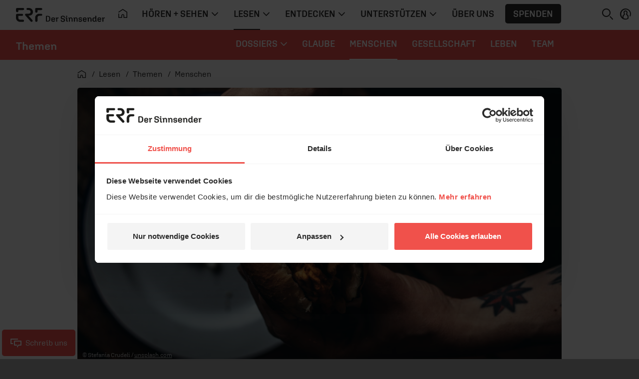

--- FILE ---
content_type: text/html; charset=UTF-8
request_url: https://www.erf.de/lesen/themen/menschen/3178-542-5448
body_size: 17286
content:
<!doctype html>
<html lang="de" prefix="og: http://ogp.me/ns#">
<head>
        <script>
window.dataLayer = window.dataLayer || [];
function gtag(){dataLayer.push(arguments);}
gtag('js', new Date());
</script>    <script id="Cookiebot" src="https://consent.cookiebot.eu/uc.js" data-culture="de" data-cbid="1aa18f2d-877e-4ab4-8c5f-5c281e3c58a4" type="text/javascript" data-blockingmode="auto"></script>    <meta charset="utf-8" />
    <meta http-equiv="X-UA-Compatible" content="IE=edge,chrome=1" />
    <meta name="google-site-verification" content="RHwz9jfM9wuq1_lI6YSqYVBfYHniHpETR3OnbMTCBFE" />
    <meta name="google-site-verification" content="t6mpdCqCJ0zDkXM4fyNsfJ6dXgwyQdKH0rgtlkapNA4" />
    <meta name="viewport" content="width=device-width, initial-scale=1, shrink-to-fit=no" />
            <!-- Default -->        <link rel="apple-touch-icon" sizes="180x180" href="/apple-touch-icon.png?v=pBzut9Eb" />
        <link rel="icon" type="image/png" sizes="32x32" href="/favicon-32x32.png?v=pBzut9Eb" />
        <link rel="icon" type="image/png" sizes="16x16" href="/favicon-16x16.png?v=pBzut9Eb" />
        <link rel="mask-icon" href="/safari-pinned-tab.svg?v=pBzut9Eb" color="#f0514b" />
        <link rel="shortcut icon" href="/favicon.ico?v=pBzut9Eb" />
        <meta name="msapplication-TileColor" content="#f0514b" />
        <meta name="theme-color" content="#f0514b" />
        <link rel="manifest" href="/site.webmanifest?v=pBzut9Eb" />
                                            <title>Kurde lernt Jesus kennen - erf.de</title>
    <meta name="description" content="Wieso Joshua Oktay für Jesus einen Burger aß." />
            <meta name="twitter:card" content="summary_large_image" />
        <meta name="twitter:site" content="@ERFMedien_DE" />
        <meta property="og:title" content="Kurde lernt Jesus kennen - erf.de" />
        <meta property="og:type" content="article" />
        <meta property="og:url" content="https://www.erf.de/lesen/themen/menschen/kurde-lernt-jesus-kennen/3178-542-5448" />
        <meta property="og:image" content="https://www.erf.de/data/files/content.sources.cina.artikel/737963.jpg" />
<meta property="og:image:width" content="1120" />
<meta property="og:image:height" content="630" />
<meta property="og:image:secure_url" content="https://www.erf.de/data/files/content.sources.cina.artikel/737963.jpg" />
        <meta property="og:site_name" content="ERF Medien" />
        <meta property="og:description" content="Wieso Joshua Oktay für Jesus einen Burger aß." />
        <meta property="og:locale" content="de_DE" />
        <meta property="fb:admins" content="1240149597,100000969860132" />
        <meta property="fb:pages" content="131191100238719" />
            <link rel="amphtml" href="https://www.erf.de/amp/kurde-lernt-jesus-kennen/3178-5448"/>
    <link rel="canonical" href="https://www.erf.de/lesen/themen/menschen/kurde-lernt-jesus-kennen/3178-542-5448" />
        <!-- FONTS / CSS -->    <link href="/js/release/1.1.1206/build/web.css" rel="stylesheet" />
<link href="/js/release/1.1.1206/build/lazy-modules28.css" rel="stylesheet" />
<link href="/js/release/1.1.1206/build/lazy-vue0.css" rel="stylesheet" />
<link href="/js/release/1.1.1206/build/lazy-vue1.css" rel="stylesheet" />
<link href="/js/release/1.1.1206/build/lazy-vue2.css" rel="stylesheet" />
<link href="/js/release/1.1.1206/build/lazy-vue3.css" rel="stylesheet" />
<link href="/js/release/1.1.1206/build/lazy-vue5.css" rel="stylesheet" />
<link href="/js/release/1.1.1206/build/lazy-vue7.css" rel="stylesheet" />
<link href="/js/release/1.1.1206/build/lazy-vue8.css" rel="stylesheet" />
<link href="/js/release/1.1.1206/build/lazy-vue9.css" rel="stylesheet" />
<link href="/js/release/1.1.1206/build/lazy-vue10.css" rel="stylesheet" />
<link href="/js/release/1.1.1206/build/lazy-vue11.css" rel="stylesheet" />
<link href="/js/release/1.1.1206/build/lazy-vue12.css" rel="stylesheet" />
<link href="/js/release/1.1.1206/build/lazy-vue13.css" rel="stylesheet" />
<link href="/js/release/1.1.1206/build/lazy-vue15.css" rel="stylesheet" />
<link href="/js/release/1.1.1206/build/lazy-vue16.css" rel="stylesheet" />
<link href="/js/release/1.1.1206/build/lazy-vue17.css" rel="stylesheet" />
<link href="/js/release/1.1.1206/build/lazy-vue18.css" rel="stylesheet" />
<link href="/js/release/1.1.1206/build/lazy-vue19.css" rel="stylesheet" />
<link href="/js/release/1.1.1206/build/lazy-vue20.css" rel="stylesheet" />
<link href="/js/release/1.1.1206/build/lazy-vue21.css" rel="stylesheet" />
<link href="/js/release/1.1.1206/build/lazy-vue22.css" rel="stylesheet" />
<link href="/js/release/1.1.1206/build/lazy-vue23.css" rel="stylesheet" />
<link href="/js/release/1.1.1206/build/lazy-vue24.css" rel="stylesheet" />
<link href="/js/release/1.1.1206/build/lazy-vue25.css" rel="stylesheet" />
<link href="/js/release/1.1.1206/build/lazy-vue26.css" rel="stylesheet" />
<link href="/js/release/1.1.1206/build/lazy-vue27.css" rel="stylesheet" />
<link href="/js/release/1.1.1206/build/lazy-vue28.css" rel="stylesheet" />
<link href="/js/release/1.1.1206/build/lazy-vue29.css" rel="stylesheet" />
<link href="/js/release/1.1.1206/build/lazy-vue30.css" rel="stylesheet" />
<link href="/js/release/1.1.1206/build/lazy-vue31.css" rel="stylesheet" />
<link href="/js/release/1.1.1206/build/lazy-vue32.css" rel="stylesheet" />
<link href="/js/release/1.1.1206/build/lazy-vue33.css" rel="stylesheet" />
<link href="/js/release/1.1.1206/build/lazy-vue34.css" rel="stylesheet" />
<link href="/js/release/1.1.1206/build/lazy-vue35.css" rel="stylesheet" />
<link href="/js/release/1.1.1206/build/lazy-vue36.css" rel="stylesheet" />
<link href="/js/release/1.1.1206/build/lazy-vue38.css" rel="stylesheet" />
<link href="/js/release/1.1.1206/build/lazy-vue39.css" rel="stylesheet" />
<link href="/js/release/1.1.1206/build/lazy-vue40.css" rel="stylesheet" />
<link href="/js/release/1.1.1206/build/lazy-vue44.css" rel="stylesheet" />
<link href="/js/release/1.1.1206/build/lazy-vue45.css" rel="stylesheet" />
<link href="/js/release/1.1.1206/build/lazy-vue46.css" rel="stylesheet" />
<link href="/js/release/1.1.1206/build/lazy-vue48.css" rel="stylesheet" />
<link href="/js/release/1.1.1206/build/4334.css" rel="stylesheet" />
<link href="/js/release/1.1.1206/build/lazy-modules8.css" rel="stylesheet" />
<link href="/js/release/1.1.1206/build/lazy-modules10.css" rel="stylesheet" />
<link href="/js/release/1.1.1206/build/lazy-modules20.css" rel="stylesheet" />
<link href="/js/release/1.1.1206/build/lazy-modules22.css" rel="stylesheet" />
<link href="/js/release/1.1.1206/build/lazy-modules26.css" rel="stylesheet" />
<link href="/js/release/1.1.1206/build/lazy-modules38.css" rel="stylesheet" />
<link href="/js/release/1.1.1206/build/9384.css" rel="stylesheet" />
<link href="/js/release/1.1.1206/build/4200.css" rel="stylesheet" />
<meta name="color-scheme" content="light">        <script>
        var erfaWait=function(n,t){var a=0,e=setInterval(function(){a+=1,(n()||20===a)&&(clearInterval(e),n()&&t())},100)};window.erfa={page:function(n){erfaWait(function(){return window.ga},function(){window.ga("send","pageview",n.path)}),erfaWait(function(){return window._paq},function(){window._paq.push(["setCustomUrl",n.path]),window._paq.push(["trackPageView",n.title])})},event:function(n){erfaWait(function(){return window.ga},function(){window.ga("send","event",n.category,n.action,n.label,n.value)}),erfaWait(function(){return window._paq},function(){window._paq.push(["trackEvent",n.category,n.action,n.label,n.value])})}};
    </script></head>
<body class="bg-light erf" style="--vh: 1vh;"><div id="container" class="">    <header>    <div id="messages" aria-live="polite" class="container"></div>
            <a href="#content" class="sr-only sr-only-focusable">Navigation überspringen</a>        <nav id="erf-main-nav" class="with-banner">            <div class="erf-nav__bg bgbrandcolor d-flex">                <button class="btn d-lg-none d-print-none" data-toggle="nav" data-target="#erf-main-nav" aria-controls="erf-main-nav" aria-expanded="false" aria-label="Menü öffnen">                    <i class="ci ci-menu"></i>                </button>                                    <div class="nav__logo--no-brand">                                    <div class="nav__logo">                <a href="/startseite/1?reset=1" title="ERF">                    <svg class="d-lg-none logo-erf-cr" role="img" aria-label="ERF Logo">                        <use xlink:href="/images/release/1.1.1206/v2021/all.svg#Logo_ERF_Dachmarke_Claim-rechts"></use>                    </svg>                </a>            </div>
                                </div>
                                <a class="nav__logo nav__logo--text text-decoration-none text-truncate" href="/lesen/themen/8008?reset=1" title="Themen">                Themen            </a>                        </div>
            <div class="erf-nav navbar navbar-expand-lg container-lg d-print-none">                <div class="erf-nav__content">                    <div class="erf-nav__content__header d-lg-none">                        <button class="btn btn__close d-lg-none" data-toggle="nav" data-target="#erf-main-nav" aria-controls="erf-main-nav" aria-expanded="false" aria-label="Menü schließen">                            <i class="ci ci-close"></i>                        </button>                        <button class="btn btn__back" data-toggle="nav__track" data-target="#erf-main-nav" aria-controls="erf-main-nav__track" aria-expanded="false" aria-label="Zurück zum Hauptmenü">                            <i class="ci ci-chevron-left"></i>&nbsp; Zurück
                        </button>                    </div>
                    <div class="nav__track" id="erf-main-nav__track">                                <div class="nav__track__item nav__primary">                        <div class="nav__logo">                <a href="/startseite/1?reset=1" title="ERF">                    <svg class=" logo-erf-cr" role="img" aria-label="ERF Logo">                        <use xlink:href="/images/release/1.1.1206/v2021/all.svg#Logo_ERF_Dachmarke_Claim-rechts"></use>                    </svg>                </a>            </div>
                                                <ul class="nav nav__level-0 navbar-nav">                            <li class="nav-item d-none d-lg-block">                    <a class="nav-link" href="/startseite/1?ref=top&amp;reset=1" title="Startseite" aria-label="Startseite">                        <i class="ci ci-home" aria-hidden="true"></i>                    </a>                </li>                        
        <li class="nav-item dropdown">            <a class="nav-link dropdown-toggle  " title="" href="#" data-toggle="dropdown" aria-haspopup="true" aria-expanded="false" id="hoeren-sehen">                <span>Hören + Sehen</span>                                    <i class="ci ci-chevron-down" aria-hidden="true"></i>                            </a>                            <div class="dropdown-menu" aria-labelledby="hoeren-sehen">                    <ul class="nav nav__level-1 container">                        
        <li class="nav-item ">            <a class="nav-link   " title="" href="/hoeren-sehen/erf-plus/5885?ref=top&amp;reset=1">                <span>ERF Plus</span>                            </a>                    </li>        
        <li class="nav-item ">            <a class="nav-link   " title="" href="/hoeren-sehen/erf-jess/51622?ref=top&amp;reset=1">                <span>ERF Jess</span>                            </a>                    </li>        
        <li class="nav-item ">            <a class="nav-link   " title="" href="/hoeren-sehen/podcasts/93?ref=top&amp;reset=1">                <span>Podcasts</span>                            </a>                    </li>        
        <li class="nav-item ">            <a class="nav-link   " title="" href="/hoeren-sehen/erf-mediathek/4049?ref=top&amp;reset=1">                <span>ERF Mediathek</span>                            </a>                    </li>        
        <li class="nav-item ">            <a class="nav-link   " title="" href="/hoeren-sehen/erf-mensch-gott/8190?ref=top&amp;reset=1">                <span>ERF Mensch Gott</span>                            </a>                    </li>        
        <li class="nav-item ">            <a class="nav-link   " title="" href="/hoeren-sehen/erf-gottesdienst/13682?ref=top&amp;reset=1">                <span>ERF Gottesdienst</span>                            </a>                    </li>        
        <li class="nav-item ">            <a class="nav-link   " title="" href="/hoeren-sehen/empfang/8628?ref=top&amp;reset=1">                <span>Empfang</span>                            </a>                    </li>                            </ul>
                    </div>
                    </li>        
        <li class="nav-item dropdown">            <a class="nav-link dropdown-toggle active " title="" href="#" data-toggle="dropdown" aria-haspopup="true" aria-expanded="false" id="lesen">                <span>Lesen</span>                                    <i class="ci ci-chevron-down" aria-hidden="true"></i>                            </a>                            <div class="dropdown-menu" aria-labelledby="lesen">                    <ul class="nav nav__level-1 container">                        
        <li class="nav-item ">            <a class="nav-link   " title="" href="/lesen/erf-antenne/130?ref=top&amp;reset=1">                <span>ERF Antenne</span>                            </a>                    </li>        
        <li class="nav-item ">            <a class="nav-link  active " title="" href="/lesen/themen/8008?ref=top&amp;reset=1">                <span>Themen</span>                            </a>                    </li>        
        <li class="nav-item ">            <a class="nav-link   " title="" href="/lesen/themen/dossiers/30409?ref=top&amp;reset=1">                <span>Dossiers</span>                            </a>                    </li>        
        <li class="nav-item ">            <a class="nav-link   " title="" href="/lesen/glaubens-faq/33618?ref=top&amp;reset=1">                <span>Glaubens-FAQ</span>                            </a>                    </li>        
        <li class="nav-item ">            <a class="nav-link   onclick-outbound" title="" href="/lesen/newsletter/newsletter-bestellen/55680?ref=top&amp;reset=1" data-param="[&quot;this&quot;,&quot;Newsletter&quot;,&quot;BUTTON_MENU&quot;]">                <span>Newsletter</span>                            </a>                    </li>                            </ul>
                    </div>
                    </li>        
        <li class="nav-item dropdown">            <a class="nav-link dropdown-toggle  " title="" href="#" data-toggle="dropdown" aria-haspopup="true" aria-expanded="false" id="entdecken">                <span>Entdecken</span>                                    <i class="ci ci-chevron-down" aria-hidden="true"></i>                            </a>                            <div class="dropdown-menu" aria-labelledby="entdecken">                    <ul class="nav nav__level-1 container">                        
        <li class="nav-item ">            <a class="nav-link   " title="" href="https://www.bibleserver.com" target="_blank">                <span>ERF Bibleserver</span>                            </a>                    </li>        
        <li class="nav-item ">            <a class="nav-link   " title="" href="/entdecken/events/17100?ref=top&amp;reset=1">                <span>Events</span>                            </a>                    </li>        
        <li class="nav-item ">            <a class="nav-link   " title="" href="/entdecken/reiseportal/48?ref=top&amp;reset=1">                <span>Reiseportal</span>                            </a>                    </li>        
        <li class="nav-item ">            <a class="nav-link   " title="" href="https://shop.erf.de" target="_blank">                <span>ERF Shop</span>                            </a>                    </li>        
        <li class="nav-item ">            <a class="nav-link   " title="" href="/entdecken/erf-workshops/18000?ref=top&amp;reset=1">                <span>ERF Workshops</span>                            </a>                    </li>                            </ul>
                    </div>
                    </li>        
        <li class="nav-item dropdown">            <a class="nav-link dropdown-toggle  " title="" href="#" data-toggle="dropdown" aria-haspopup="true" aria-expanded="false" id="unterstuetzen">                <span>Unterstützen</span>                                    <i class="ci ci-chevron-down" aria-hidden="true"></i>                            </a>                            <div class="dropdown-menu" aria-labelledby="unterstuetzen">                    <ul class="nav nav__level-1 container">                        
        <li class="nav-item ">            <a class="nav-link   " title="" href="/unterstuetzen/spenden/4243?ref=top&amp;reset=1">                <span>Spenden</span>                            </a>                    </li>        
        <li class="nav-item ">            <a class="nav-link   " title="" href="/unterstuetzen/erf-freunde/16885?ref=top&amp;reset=1">                <span>ERF Freunde</span>                            </a>                    </li>        
        <li class="nav-item ">            <a class="nav-link   " title="" href="/unterstuetzen/erf-global-hope/30133?ref=top&amp;reset=1">                <span>ERF Global Hope</span>                            </a>                    </li>        
        <li class="nav-item ">            <a class="nav-link   " title="" href="/unterstuetzen/gebet-beim-erf/31436?ref=top&amp;reset=1">                <span>Gebet beim ERF</span>                            </a>                    </li>                            </ul>
                    </div>
                    </li>        
        <li class="nav-item ">            <a class="nav-link   " title="" href="/ueber-uns/50006?ref=top&amp;reset=1">                <span>Über uns</span>                            </a>                    </li>                                    <li class="nav-item d-none d-lg-flex">                    <button class="btn btn-menu_donation onclick-spenden" data-param="[null,&quot;BUTTON_MENU&quot;]">Spenden</button>                </li>                    </ul>
                            </div>
                                            <div class="nav__track__item nav__secondary">                            <a class="nav__logo nav__logo--text text-decoration-none text-truncate" href="/lesen/themen/8008?reset=1" title="Themen">                Themen            </a>                                                    <ul class="nav nav__level-0 navbar-nav">                        
        <li class="nav-item dropdown">            <a class="nav-link dropdown-toggle  " title="" href="#" data-toggle="dropdown" aria-haspopup="true" aria-expanded="false" id="dossiers">                <span>Dossiers</span>                                    <i class="ci ci-chevron-down" aria-hidden="true"></i>                            </a>                            <div class="dropdown-menu" aria-labelledby="dossiers">                    <ul class="nav nav__level-1 container">                        
        <li class="nav-item ">            <a class="nav-link   " title="" href="/lesen/themen/dossiers/65-jahre-erf/55706?ref=top&amp;reset=1">                <span>65 Jahre ERF</span>                            </a>                    </li>        
        <li class="nav-item ">            <a class="nav-link   " title="" href="/lesen/themen/dossiers/alkoholsucht/35635?ref=top&amp;reset=1">                <span>Alkoholsucht</span>                            </a>                    </li>        
        <li class="nav-item ">            <a class="nav-link   " title="" href="/lesen/themen/dossiers/angst/36400?ref=top&amp;reset=1">                <span>Angst</span>                            </a>                    </li>        
        <li class="nav-item ">            <a class="nav-link   " title="" href="/lesen/themen/dossiers/antisemitismus/55207?ref=top&amp;reset=1">                <span>Antisemitismus</span>                            </a>                    </li>        
        <li class="nav-item ">            <a class="nav-link   " title="" href="/lesen/themen/dossiers/berufung/35919?ref=top&amp;reset=1">                <span>Berufung</span>                            </a>                    </li>        
        <li class="nav-item ">            <a class="nav-link   " title="" href="/lesen/themen/dossiers/bibel/51636?ref=top&amp;reset=1">                <span>Bibel</span>                            </a>                    </li>        
        <li class="nav-item ">            <a class="nav-link   " title="" href="/lesen/themen/dossiers/dankbarkeit/36677?ref=top&amp;reset=1">                <span>Dankbarkeit</span>                            </a>                    </li>        
        <li class="nav-item ">            <a class="nav-link   " title="" href="/lesen/themen/dossiers/ehrlichkeit/55800?ref=top&amp;reset=1">                <span>Ehrlichkeit</span>                            </a>                    </li>        
        <li class="nav-item ">            <a class="nav-link   " title="" href="/lesen/themen/dossiers/einsamkeit/53834?ref=top&amp;reset=1">                <span>Einsamkeit</span>                            </a>                    </li>        
        <li class="nav-item ">            <a class="nav-link   " title="" href="/lesen/themen/dossiers/endlichkeit/41459?ref=top&amp;reset=1">                <span>Endlichkeit</span>                            </a>                    </li>        
        <li class="nav-item ">            <a class="nav-link   " title="" href="/lesen/themen/dossiers/familie/40323?ref=top&amp;reset=1">                <span>Familie</span>                            </a>                    </li>        
        <li class="nav-item ">            <a class="nav-link   " title="" href="/lesen/themen/dossiers/freundschaft/58460?ref=top&amp;reset=1">                <span>Freundschaft</span>                            </a>                    </li>        
        <li class="nav-item ">            <a class="nav-link   " title="" href="/lesen/themen/dossiers/freiheit/53088?ref=top&amp;reset=1">                <span>Freiheit</span>                            </a>                    </li>        
        <li class="nav-item ">            <a class="nav-link   " title="" href="/lesen/themen/dossiers/friede-voll/56916?ref=top&amp;reset=1">                <span>Friede voll</span>                            </a>                    </li>        
        <li class="nav-item ">            <a class="nav-link   " title="" href="/lesen/themen/dossiers/gebet/18049?ref=top&amp;reset=1">                <span>Gebet</span>                            </a>                    </li>        
        <li class="nav-item ">            <a class="nav-link   " title="" href="/lesen/themen/dossiers/glueck/55409?ref=top&amp;reset=1">                <span>Glück</span>                            </a>                    </li>        
        <li class="nav-item ">            <a class="nav-link   " title="" href="/lesen/themen/dossiers/gott-finden/52575?ref=top&amp;reset=1">                <span>Gott finden</span>                            </a>                    </li>        
        <li class="nav-item ">            <a class="nav-link   " title="" href="/lesen/themen/dossiers/gott-wer-bist-du/20213?ref=top&amp;reset=1">                <span>Gott, wer bist du?</span>                            </a>                    </li>        
        <li class="nav-item ">            <a class="nav-link   " title="" href="/lesen/themen/dossiers/grenzen/54865?ref=top&amp;reset=1">                <span>Grenzen</span>                            </a>                    </li>        
        <li class="nav-item ">            <a class="nav-link   " title="" href="/lesen/themen/dossiers/herzlich/57865?ref=top&amp;reset=1">                <span>Herzlich</span>                            </a>                    </li>        
        <li class="nav-item ">            <a class="nav-link   " title="" href="/lesen/themen/dossiers/identitaet/52882?ref=top&amp;reset=1">                <span>Identität</span>                            </a>                    </li>        
        <li class="nav-item ">            <a class="nav-link   " title="" href="/lesen/themen/dossiers/kreativitaet/54610?ref=top&amp;reset=1">                <span>Kreativität</span>                            </a>                    </li>        
        <li class="nav-item ">            <a class="nav-link   " title="" href="/lesen/themen/dossiers/leben-lieben/58871?ref=top&amp;reset=1">                <span>Leben lieben</span>                            </a>                    </li>        
        <li class="nav-item ">            <a class="nav-link   " title="" href="/lesen/themen/dossiers/mittelmass/56318?ref=top&amp;reset=1">                <span>Mittelmaß</span>                            </a>                    </li>        
        <li class="nav-item ">            <a class="nav-link   " title="" href="/lesen/themen/dossiers/musik/39278?ref=top&amp;reset=1">                <span>Musik</span>                            </a>                    </li>        
        <li class="nav-item ">            <a class="nav-link   " title="" href="/lesen/themen/dossiers/mut/52192?ref=top&amp;reset=1">                <span>Mut</span>                            </a>                    </li>        
        <li class="nav-item ">            <a class="nav-link   " title="" href="/lesen/themen/dossiers/neuanfang/59254?ref=top&amp;reset=1">                <span>Neuanfang</span>                            </a>                    </li>        
        <li class="nav-item ">            <a class="nav-link   " title="" href="/lesen/themen/dossiers/ostern/55842?ref=top&amp;reset=1">                <span>Ostern</span>                            </a>                    </li>        
        <li class="nav-item ">            <a class="nav-link   " title="" href="/lesen/themen/dossiers/rast-los/57046?ref=top&amp;reset=1">                <span>Rast(los)</span>                            </a>                    </li>        
        <li class="nav-item ">            <a class="nav-link   " title="" href="/lesen/themen/dossiers/ruhe/53585?ref=top&amp;reset=1">                <span>Ruhe</span>                            </a>                    </li>        
        <li class="nav-item ">            <a class="nav-link   " title="" href="/lesen/themen/dossiers/schoepfung/37774?ref=top&amp;reset=1">                <span>Schöpfung</span>                            </a>                    </li>        
        <li class="nav-item ">            <a class="nav-link   " title="" href="/lesen/themen/dossiers/selbstannahme/37388?ref=top&amp;reset=1">                <span>Selbstannahme</span>                            </a>                    </li>        
        <li class="nav-item ">            <a class="nav-link   " title="" href="/lesen/themen/dossiers/sexualitaet/32629?ref=top&amp;reset=1">                <span>Sexualität</span>                            </a>                    </li>        
        <li class="nav-item ">            <a class="nav-link   " title="" href="/lesen/themen/dossiers/spiritualitaet/38457?ref=top&amp;reset=1">                <span>Spiritualität</span>                            </a>                    </li>        
        <li class="nav-item ">            <a class="nav-link   " title="" href="/lesen/themen/dossiers/the-chosen/51452?ref=top&amp;reset=1">                <span>The Chosen</span>                            </a>                    </li>        
        <li class="nav-item ">            <a class="nav-link   " title="" href="/lesen/themen/dossiers/umkehr/54359?ref=top&amp;reset=1">                <span>Umkehr</span>                            </a>                    </li>        
        <li class="nav-item ">            <a class="nav-link   " title="" href="/lesen/themen/dossiers/unperfekt/37098?ref=top&amp;reset=1">                <span>Unperfekt</span>                            </a>                    </li>        
        <li class="nav-item ">            <a class="nav-link   " title="" href="/lesen/themen/dossiers/versoehnung/18921?ref=top&amp;reset=1">                <span>Versöhnung</span>                            </a>                    </li>        
        <li class="nav-item ">            <a class="nav-link   " title="" href="/lesen/themen/dossiers/warum-jesus/37546?ref=top&amp;reset=1">                <span>Warum Jesus?</span>                            </a>                    </li>        
        <li class="nav-item ">            <a class="nav-link   " title="" href="/lesen/themen/dossiers/warum-kirche/56083?ref=top&amp;reset=1">                <span>Warum Kirche?</span>                            </a>                    </li>        
        <li class="nav-item ">            <a class="nav-link   " title="" href="/lesen/themen/dossiers/wuerdevoll/58758?ref=top&amp;reset=1">                <span>würdevoll</span>                            </a>                    </li>        
        <li class="nav-item ">            <a class="nav-link   " title="" href="/lesen/themen/dossiers/zweifel/38680?ref=top&amp;reset=1">                <span>Zweifel</span>                            </a>                    </li>        
        <li class="nav-item ">            <a class="nav-link   " title="" href="/lesen/themen/dossiers/vollmacht/57239?ref=top&amp;reset=1">                <span>VollMacht</span>                            </a>                    </li>        
        <li class="nav-item ">            <a class="nav-link   " title="" href="/lesen/themen/dossiers/30409?ref=top&amp;reset=1">                <span>Alle Dossiers</span>                            </a>                    </li>                            </ul>
                    </div>
                    </li>        
        <li class="nav-item ">            <a class="nav-link   " title="" href="/lesen/themen/glaube/2803?ref=top&amp;reset=1">                <span>Glaube</span>                            </a>                    </li>        
        <li class="nav-item ">            <a class="nav-link  active " title="" href="/lesen/themen/menschen/3178?ref=top&amp;reset=1">                <span>Menschen</span>                            </a>                    </li>        
        <li class="nav-item ">            <a class="nav-link   " title="" href="/lesen/themen/gesellschaft/2270?ref=top&amp;reset=1">                <span>Gesellschaft</span>                            </a>                    </li>        
        <li class="nav-item ">            <a class="nav-link   " title="" href="/lesen/themen/leben/6866?ref=top&amp;reset=1">                <span>Leben</span>                            </a>                    </li>        
        <li class="nav-item ">            <a class="nav-link   " title="" href="/lesen/team-erf-de/57299?ref=top&amp;reset=1">                <span>Team</span>                            </a>                    </li>                            </ul>
                                </div>
                                </div>
                            <div class="erf-nav__content__footer px-3 pb-3 d-lg-none" id="login_mobile">
            <div class="py-3 d-flex flex-column align-items-start justify-content-center">
                <button class="btn btn-menu_donation onclick-spenden" data-param="[null,&quot;BUTTON_MENU&quot;]">Spenden</button>
                                    <button class="btn p-0 d-inline-flex align-items-center justify-content-start onclick-login">
                        <i class="ci ci-profile mr-2"></i>&nbsp;ANMELDEN
                    </button>
                            </div>

        </div>

                            <div class="erf-nav__content__footer__bc px-3 pt-3 d-lg-none">                                <nav class="breadcrumb ">            <ol itemscope="itemscope" itemtype="https://schema.org/BreadcrumbList">                <li itemprop="itemListElement" itemscope="itemscope" itemtype="https://schema.org/ListItem">                    <a itemprop="item" href="/startseite/1?reset=1" title="Startseite">                        <i class="ci ci-home" aria-hidden="true"></i>                        <span itemprop="name" class="sr-only">Startseite</span>                    </a>                    <meta itemprop="position" content="1" />
                </li>                                    <li itemprop="itemListElement" itemscope="itemscope" itemtype="https://schema.org/ListItem">                        <a itemprop="item" href="/lesen/1?reset=1">                            <span itemprop="name">Lesen</span>                        </a>                        <meta itemprop="position" content="2" />
                    </li>                                    <li itemprop="itemListElement" itemscope="itemscope" itemtype="https://schema.org/ListItem">                        <a itemprop="item" href="/lesen/themen/8008?reset=1">                            <span itemprop="name">Themen</span>                        </a>                        <meta itemprop="position" content="3" />
                    </li>                                    <li itemprop="itemListElement" itemscope="itemscope" itemtype="https://schema.org/ListItem">                        <a itemprop="item" href="/lesen/themen/menschen/3178?reset=1">                            <span itemprop="name">Menschen</span>                        </a>                        <meta itemprop="position" content="4" />
                    </li>                            </ol>        </nav>                            </div>
                </div>
            </div>
            <div class="erf-nav__features d-print-none">                <div id="erf-nav__features__target" class="d-inline-block"></div>
                <button class="btn p-0 mr-0 mr-lg-2" aria-expanded="true" aria-controls="collapseSearch" id="searchBTN" aria-label="Suchen">                    <i class="ci ci-search"></i>                </button>                                <button class="btn p-0 d-none d-lg-inline-block onclick-login" aria-label="anmelden" id="login">
            <i class="ci ci-profile"></i>
        </button>
                        </div>
            <!-- Search Collapse -->
<div id="collapseSearch" class="search ">
    <div class="container">
        <div class="row">
            <div class="offset-md-1 col-md-10 px-3 px-md-gap">
                <form action="/act.php?PHPSESSID=14ce48819b4a1789e77af1fe700c9755" method="post" role="search">
                    <label for="NAV_MetaSuchtext" class="invisible">Suche auf erf.de</label>
                    <input type="search" name="NAV_MetaSuchtext" class="form-control" placeholder="Suchen" id="NAV_MetaSuchtext" value="" />

                    <input name="node" type="hidden" value="1097" />

                    <input name="range" type="hidden" value="" />

                    <input name="page" type="hidden" value="1" />

                    <input name="NAV_CatSelect" type="hidden" value="0" />

                    <button type="submit" name="find" class="btn" aria-label="Suche auslösen"><i class="ci ci-search"></i></button>
                </form>

            </div>

        </div>

    </div>

</div>
            <div class="erf-nav__overlay d-print-none"></div>
        </nav>                    <div class="navbar-brand__banner"></div>
            </header>    <main class="main">                                    <div id="content" class="container">            <div class="row">                <div class="col-12">                                                                                <nav class="breadcrumb d-none d-lg-block">
            <ol itemscope="itemscope" itemtype="https://schema.org/BreadcrumbList">
                <li itemprop="itemListElement" itemscope="itemscope"
                    itemtype="https://schema.org/ListItem">
                    <a itemprop="item" href="/startseite/1?reset=1" title="Startseite">
                        <i class="ci ci-home" aria-hidden="true"></i>
                        <span itemprop="name" class="sr-only">Startseite</span>
                    </a>
                    <meta itemprop="position" content="1"/>

                </li>
                                    <li itemprop="itemListElement" itemscope="itemscope"
                        itemtype="https://schema.org/ListItem">
                        <a itemprop="item" href="/lesen/1?reset=1">
                            <span itemprop="name">Lesen</span>
                        </a>
                        <meta itemprop="position" content="2"/>

                    </li>
                                    <li itemprop="itemListElement" itemscope="itemscope"
                        itemtype="https://schema.org/ListItem">
                        <a itemprop="item" href="/lesen/themen/8008?reset=1">
                            <span itemprop="name">Themen</span>
                        </a>
                        <meta itemprop="position" content="3"/>

                    </li>
                                    <li itemprop="itemListElement" itemscope="itemscope"
                        itemtype="https://schema.org/ListItem">
                        <a itemprop="item" href="/lesen/themen/menschen/3178?reset=1">
                            <span itemprop="name">Menschen</span>
                        </a>
                        <meta itemprop="position" content="4"/>

                    </li>
                            </ol>
        </nav>

                <div class="bg-white rounded mt-3 mt-sm-4 mt-lg-0">                                            <article role="article" class="online-article font-serif hyphens-auto">                    <header>                                                    <figure>                                <img src="/data/files/content.sources.cina.artikel/737963.jpg" class="rounded-top" width="1120" height="630" alt="" />                                <span class="copyright">© Stefania Crudeli /&nbsp;<a href="http://unsplash.com" target="_blank" rel="noopener noreferrer">unsplash.com</a></span>                            </figure>                                                <div class="row">                            <div class="offset-md-1 col-md-10 col-lg-8 px-3 px-md-gap">                                <div class="row onepager-article-wrapper--light py-0 mb-n3 mb-lg-0">                                    <div class="col-12 bg-white rounded">                                        <div class="row">                                            <div class="offset-md-1 col-md-11 col-lg-11 px-3 pl-md-gap">                                                <div class="d-flex justify-content-start justify-content-lg-between">                                                    <div class="flex-shrink-1">                                                                    <div class="share-box d-print-none social-fixed">
                <ul class="social_media erf-social_media flex-wrap">
                    <li>
                        <a href="whatsapp://send?text=Kurde%20lernt%20Jesus%20kennen%3A%20https%3A%2F%2Fwww.erf.de%2Flesen%2Fthemen%2Fmenschen%2Fkurde-lernt-jesus-kennen%2F3178-542-5448"
                           target="_blank" onclick="return gaOutboundLink(this, 'share-buttons', 'whatsapp');"
                           aria-label="Auf Whatsapp teilen">
                            <i class="ci ci-whatsapp" aria-hidden="true"></i>
                        </a>
                    </li>
                    <li>
                        <a href="https://www.facebook.com/share.php?u=https%3A%2F%2Fwww.erf.de%2Flesen%2Fthemen%2Fmenschen%2Fkurde-lernt-jesus-kennen%2F3178-542-5448"
                           data-popup="yes" target="_blank"
                           onclick="return gaOutboundLink(this, 'share-buttons', 'facebook');"
                           aria-label="Auf Facebook teilen">
                            <i class="ci ci-facebook" aria-hidden="true"></i>
                        </a>
                    </li>
                    <li>
                        <a href="https://twitter.com/intent/tweet?text=Kurde%20lernt%20Jesus%20kennen%3A%20https%3A%2F%2Fwww.erf.de%2Flesen%2Fthemen%2Fmenschen%2Fkurde-lernt-jesus-kennen%2F3178-542-5448"
                           target="_blank" data-popup="yes"
                           onclick="return gaOutboundLink(this, 'share-buttons', 'twitter');"
                           aria-label="Auf X teilen">
                            <i class="ci ci-x" aria-hidden="true"></i>
                        </a>
                    </li>
                    <li>
                        <a href="https://t.me/share/url?url=https%3A%2F%2Fwww.erf.de%2Flesen%2Fthemen%2Fmenschen%2Fkurde-lernt-jesus-kennen%2F3178-542-5448&amp;text=https%3A%2F%2Fwww.erf.de%2Flesen%2Fthemen%2Fmenschen%2Fkurde-lernt-jesus-kennen%2F3178-542-5448"
                           target="_blank" data-popup="yes"
                           onclick="return gaOutboundLink(this, 'share-buttons', 'telegram');"
                           aria-label="Auf Telegram teilen">
                            <i class="ci ci-telegram" aria-hidden="true"></i>
                        </a>
                    </li>
                    <li>
                        <a href="/cdn-cgi/l/email-protection#[base64]" target="_blank" onclick="return gaOutboundLink(this, 'share-buttons', 'email');" aria-label="Beitrag per E-Mail weiterempfehlen">
                            <i class="ci ci-email" aria-hidden="true"></i>
                        </a>
                    </li>
                    <li>
                        <a href="https://www.linkedin.com/shareArticle?mini=true&amp;url=https%3A%2F%2Fwww.erf.de%2Flesen%2Fthemen%2Fmenschen%2Fkurde-lernt-jesus-kennen%2F3178-542-5448&amp;title=Kurde%20lernt%20Jesus%20kennen"
                           target="_blank" data-popup="yes"
                           onclick="return gaOutboundLink(this, 'share-buttons', 'linkedin');"
                           aria-label="Auf LinkedIn teilen">
                            <i class="ci ci-linkedin" aria-hidden="true"></i>
                        </a>
                    </li>
                    <li>
                        <a href="javascript:void(0)"
                           target="_self"
                           data-toggle="tooltip"
                           data-mode="clipboard"
                           data-url="https://www.erf.de/lesen/themen/menschen/kurde-lernt-jesus-kennen/3178-542-5448"
                           data-message="Link kopiert!"
                           onclick="return gaOutboundLink(this, 'share-buttons', 'copy');"
                           aria-label="Link kopieren">
                            <i class="ci ci-copy" aria-hidden="true"></i>
                        </a>
                    </li>
                                    </ul>

            </div>

                                                                </div>
                                                    <a class="py-2 btn btn-danger d-flex align-items-center" href="/lesen/newsletter/newsletter-bestellen/55680?reset=1" onclick="return gaOutboundLink(this, 'Newsletter', 'BUTTON_LESEN');">Newsletter abonnieren</a>                                                </div>
                                            </div>
                                        </div>
                                    </div>
                                </div>
                                <hgroup>                                    <div class="d-flex justify-content-between align-items-center my-4">                                        <h3 class="card-roof-line m-0">                                            01.04.2016                                            <span class="font-weight-normal">/ Porträt / Lesezeit: ~ 9 min</span>                                        </h3>                                                <span class="card-roof-line font-weight-normal line-height-headings text-right">
                Autor/-in:
                            <a class="navigate-to" href="#autor-susanne-hohmeyer-lichtblau">
                    Susanne Hohmeyer-Lichtblau                </a>
                                
            </span>
                                            </div>
                                    <h1>                                        Kurde lernt Jesus kennen                                    </h1>                                    <h2 class="lead line-height-base-sm">                                        Wieso Joshua Oktay für Jesus einen Burger aß.                                    </h2>                                </hgroup>                            </div>
                        </div>
                    </header>                    <div class="row">                        <div class="online-article__content offset-md-1 col-md-10 col-lg-8 px-3 px-md-gap">                            <p><strong>Joshua Oktay</strong> tritt in die Pedale seines klapprigen alten Fahrrads. Er ist unterwegs zur Wohnung seines Bruders, wo die Familie auf ihn wartet. Sein Herz schl&auml;gt bis zum Hals. Nicht vor Anstrengung, sondern vor Angst. Er wei&szlig; nicht, ob er dieses Treffen &uuml;berleben wird, denn er hat die Ehre seiner Familie auf das Schlimmste verletzt.</p>
<p>Joshua Oktay ist Sohn einer stolzen kurdischen Familie. Sein Vater kommt 1969 als Gastarbeiter nach Deutschland. Sie leben in einem Viertel, in dem die Deutschen in der Minderheit sind. &bdquo;Das war Kurdistan mitten in Deutschland. Ich bin hier geboren, aber als ich in die Schule kam, konnte ich noch nicht mal Deutsch&ldquo;. So w&auml;chst er zwischen zwei Kulturen auf, muss sich immer wieder anpassen. Doch entscheidend sind f&uuml;r ihn die Traditionen und Werte seiner Familie.</p>
<h2>Abkehr vom muslimischen Glauben</h2><figure class="erf-imagezoom image round right"><img alt="Joshua Oktay (Foto: ERF)" height="630" src="/data/files/content.sources.cina.artikel/737965.jpg" width="1120" /><figcaption>Joshua Oktay (Foto: ERF)</figcaption></figure><p>&bdquo;Ehre und Respekt spielen bei uns eine gro&szlig;e Rolle. Dazu geh&ouml;rte z.B., dass man zur Begr&uuml;&szlig;ung die Hand des Vaters k&uuml;sst und sie anschlie&szlig;end zur Stirn f&uuml;hrt. In Diskussionen hatte der Vater immer das letzte Wort. Er war in allem die entscheidende Instanz. Niemand h&auml;tte gewagt, gegen das aufzubegehren was er sagt.&ldquo;</p>
<p>Mit 12 Jahren schicken die Eltern ihn dann zum Koranunterricht. Joshua Oktay freut sich. Er glaubt an Gott und hat viele Frage an seinen Lehrer, z.B.: Werde ich lernen mit Gott zu sprechen, ihn zu h&ouml;ren oder zu sehen? Der Lehrer verneint entsetzt. &bdquo;Er hat gesagt: &sbquo;H&ouml;r auf mit solchen blasphemischen Fragen, du wirst Gott nicht h&ouml;ren, du wirst nicht mit ihm sprechen k&ouml;nnen und du wirst ihn nicht sehen, tu was der Islam dir befiehlt, lerne die Gebote und wenn du gestorben bist, wirst du all das machen k&ouml;nnen, was du dir w&uuml;nschst.&lsquo;&ldquo;</p>
<p>Joshua Oktay ist entt&auml;uscht. Ihm ist klar, dass es einen Gott gibt, aber offenbar gibt es keine M&ouml;glichkeit, ihn hier auf der Erde zu erleben. Mit 16 Jahren wendet er sich deswegen von seinem muslimischen Glauben ab. &bdquo;Ich habe gedacht, ich verschiebe das mit Gott bis ich so etwa 50 bin. Dann kann ich mich wieder dem Islam unterordnen, die Gebote befolgen, &lsquo;ne Mekka-Reise machen und Bu&szlig;e tun.&ldquo;</p>
<p>Von nun an besteht sein Leben aus Feiern und Spa&szlig; haben, aus viel Alkohol, Bordellbesuchen, Betr&uuml;gereien und Gewalt. Mit 19 hat er zwei Jobs, unter anderem als T&uuml;rsteher in einem der angesagtesten Clubs der Stadt. Mit 21 zieht er mit einem Freud ein Gesch&auml;ft mit kostenpflichtigen Telefonhotlines auf. Er verdient innerhalb k&uuml;rzester Zeit ein halbe Million Mark, f&auml;hrt einen Jaguar und bekommt endlich auch die ersehnte Anerkennung von seinem Vater.</p>
<h2>Hoffnung statt Selbstmord</h2><p>Doch die Frage nach Gott holt ihn wieder ein. In seinen Gedanken ist immer der gleiche Satz: &bdquo;Was w&uuml;rde Gott dazu sagen?&ldquo;. Egal ob Alkoholexzesse, Pr&uuml;geleien oder unsaubere Gesch&auml;fte &ndash; immer ist diese Frage in seinem Kopf. Aber wer ist Gott und kann man nicht doch irgendwie mit ihm in Kontakt kommen? Dass er auf diese Frage keine Antwort hat, qu&auml;lt ihn zunehmend. Er sp&uuml;rt, dass sein Leben in eine Sackgasse geraten ist, ohne Perspektive. Welchen Sinn macht es, so weiter zu leben?</p>
<p>Joshua Oktay wird immer depressiver. &bdquo;Ich war innerlich total leer. &Auml;u&szlig;erlich hatte ich alles: gute Jobs, viel Geld, Erfolg, Frauen, Anerkennung. Aber wenn ich allein im Zimmer war und in den Spiegel geguckt habe, dann hab ich nur gesagt: &sbquo;Junge, du bist nicht mehr wert, als &lsquo;ne Kakerlake, die sich im Dreck wohlf&uuml;hlt, du bist nichts wert, du bist nur Dreck&lsquo;.&ldquo;</p>
<p>So kann und will Joshua Oktay nicht weiterleben. Langsam geht er durch sein Zimmer Richtung Fenster. Er will sich rausst&uuml;rzen, seiner scheinbar sinnlosen Existenz ein Ende machen. Da f&auml;llt sein Blick auf seinen Schreibtisch. Ein kleines Heftchen liegt dort, das ihm irgendjemand in der Fu&szlig;g&auml;ngerzone in die Hand gedr&uuml;ckt hatte. Eigentlich wollte er es gleich wegwerfen, aber da war kein M&uuml;lleimer und so hatte er es eingesteckt. Irgendetwas zieht ihn an und er beginnt zu lesen. Darauf steht: &sbquo;Jesus, deine letzte Hoffnung&lsquo;. Mit dem christlichen Glauben kann Joshua Oktay nichts anfangen.</p>
<blockquote><p>F&uuml;r mich war das Kreuz das Symbol des christlichen Glaubens. Aber wenn ich gesehen habe, wer alles ein Kreuz um den Hals hat, bis hin zu Prostituierten, bei denen ich war, dann wollte ich mit diesem christlichen Glauben nichts zu tun haben. &ndash;&nbsp;<strong>Joshua Oktay</strong></p>
</blockquote><p>Und nun h&auml;lt er dieses Heft in der Hand und da ist die Rede von Hoffnung. In seinem Herz ist es so dunkel, dass er trotz aller Vorurteile zu lesen beginnt.</p>
<h2>Jesus macht ihn frei von der Sucht nach Zigaretten</h2><p>&bdquo;Da waren Bilder die zeigten, dass zwischen Menschen und Gott ein un&uuml;berwindlicher Abgrund aus Schuld ist. Aber dann war das Kreuz &uuml;ber diese Schlucht gelegt, so dass der Weg wieder offen war. Auf der letzten Seite war dann ein Gebet, das man sprechen konnte. Der erste Satz hat alles ausgedr&uuml;ckt, was ich die ganze Zeit auf dem Herzen hatte: &sbquo;Lieber Gott, ich bin ein S&uuml;nder und brauche Vergebung!&lsquo;</p>
<p>Ich habe mir nichts mehr auf dieser Welt gew&uuml;nscht als Vergebung und dass ich endlich wieder Frieden in meinem Herzen habe. Das Gebet ging dann weiter: Herr Jesus Christus, du bist f&uuml;r mich am Kreuz gestorben, dein Blut macht mich rein von der S&uuml;nde, komm in mein Leben, sei du mein Retter, mein Herr und Gott, Amen.&ldquo;</p>
<p>Als Joshua Oktay das liest beginnt ein Kampf in seinem Inneren. Jesus als seinen Retter einladen? Das kann er doch nicht beten, er ist schlie&szlig;lich Moslem. Oder nicht? Und dann diese Christen, die er zutiefst verachtet. Wie sollte er je einer von ihnen werden. Mal ganz abgesehen davon, was seine Familie sagen w&uuml;rde. Wenn er Christ w&auml;re, w&uuml;rde er ihre Ehre massiv verletzen. Unverzeihbar. Lebensgef&auml;hrlich! Doch schlie&szlig;lich ist seine Sehnsucht nach Gott, nach Frieden und Vergebung st&auml;rker als alle &Auml;ngste und Zweifel.</p>
<blockquote><p>Ich habe erkannt, dass es nicht darum geht, Christen eine Chance zu geben, sondern Christus. Ich dachte, ich habe nichts mehr zu verlieren. Bevor ich aus dem Fenster springe, versuche ich es mit Jesus. &ndash;&nbsp;<strong>Joshua Oktay</strong></p>
</blockquote><p>Joshua Oktay betet dieses sogenannte &Uuml;bergabegebet. V&ouml;llig ersch&ouml;pft legt er sich ins Bett und schl&auml;ft ein.</p>
<figure class="erf-imagezoom image round left"><img alt="Joshua Oktay zu Gast bei ERF Mensch Gott (Foto: ERF)" height="630" src="/data/files/content.sources.cina.artikel/737966.jpg" width="1120" /><figcaption>Joshua Oktay zu Gast bei ERF Mensch Gott (Foto: ERF)</figcaption></figure><p>In den n&auml;chsten Tagen denkt er immer wieder &uuml;ber dieses Gebet nach. Ist Jesus wirklich Gott? War es richtig, was er getan hat? Pl&ouml;tzlich h&ouml;rt er in sich eine Stimme: &sbquo;Wie kann ich dir beweisen, dass ich Jesus bin?&lsquo; Joshua Oktay ist perplex. War er verr&uuml;ckt geworden oder war das wirklich Jesus?</p>
<p>Er hatte diese Stimme vor einigen Monaten schon mal geh&ouml;rt. Damals hatte sie ihn davor bewahrt, auf der Stra&szlig;e &uuml;berfahren zu werden. Deswegen vertraut er dieser Stimme und denkt &uuml;ber die Frage nach. &bdquo;Mir kamen meine ganzen Abh&auml;ngigkeiten in den Sinn. Ich war so s&uuml;chtig, dass ich nicht mal essen konnte, ohne dabei zu rauchen. Und ich habe an meine Depressionen gedacht. Deswegen habe ich gesagt: Wenn du mir diese Sachen wegnimmst, dann wei&szlig; ich, dass du, Jesus, wirklich Gott bist, denn niemand anderes kann mich von diesem ganzen Dreck befreien.&ldquo;</p>
<p>Zwei Tage sp&auml;ter wacht er morgens auf und kann nur noch staunen. &bdquo;Ich hab aus dem Fenster geguckt, aus dem ich vor Kurzem noch rausspringen wollte und alles war pl&ouml;tzlich mit Leben erf&uuml;llt. Auch meine Zigarettensucht war verschwunden. Das war unbeschreiblich. Ich hatte vorher Todesgedanken &ndash;&nbsp;und dann wache ich auf und genie&szlig;e das Leben. Das schafft kein Psychologe und auch keine Medikamente, das schafft nur Gott. Er hat eingegriffen und mir diese Last weggenommen. Und da wusste ich: Man kann doch mit Gott reden und er antwortet!&ldquo;</p>
<h2>Burger essen f&uuml;r Jesus</h2><p>Immer wieder h&ouml;rt Joshua Oktay nun diese Stimme. Einmal bekommt er sogar einen neuen Namen. Sein kurdischer Name ist Oktay, nun gibt Jesus ihm einen weiteren, n&auml;mlich &sbquo;Joshua&lsquo;.</p>
<p>Einige Tage sp&auml;ter geht er durch die Stadt, als er wieder diese Stimme h&ouml;rt, die ihn fragt: &bdquo;Willst du mir beweisen, dass du mir folgen willst?&ldquo; Joshua Oktay antwortet sofort: &bdquo;Okay, sag mir, was ich tun soll und ich werde es tun, egal was es ist.&ldquo; Mit allem h&auml;tte er gerechnet, nur nicht mit dem was er dann h&ouml;rt: &sbquo;Geh jetzt in McDonald&lsquo;s und iss &lsquo;n McRib&lsquo;.</p>
<p>&bdquo;Das war das Einzige, was ich niemals bestellt habe, denn es war Schweinefleisch. Mir war klar, dass das Gott ist, denn er wusste, dass das wirklich das einzige war, was ich als Moslem nie getan habe. Ich hab jeden Mist gemacht, aber ich hab kein Schweinefleisch gegessen. Ich dachte, nur schwache Menschen, Menschen zweiter Klasse, essen dieses Fleisch. Und jetzt verlangte Jesus genau das von mir, weil es in der Bibel keine Speisevorschrift mehr gibt.&ldquo;</p>
<p>Joshua Oktay beginnt zu schwitzen. Langsam geht er auf die Eingangst&uuml;r des Schnellrestaurants zu, stellt sich in die Schlange und hofft, dass es m&ouml;glichst lange dauert. &bdquo;Ich habe ein Men&uuml; bestellt und dann erst mal die Pommes gegessen und die Cola getrunken. Und dann sa&szlig; ich da mit diesem McRib und es war f&uuml;r mich so eklig, da jetzt rein zu bei&szlig;en.</p>
<p>Es ging nicht um Schweinefleisch, sondern um mein Leben. Denn damit habe ich glasklar gezeigt, dass ich kein Moslem mehr bin, sondern dass ich Christ bin und es f&uuml;r mich keine Speisevorschriften mehr gibt.&ldquo; Minutenlang sitzt Joshua Oktay da und starrt den Burger an. Dann atmet er tief durch, bei&szlig;t hinein und wei&szlig;, jetzt gibt es kein Zur&uuml;ck mehr.</p>
<h2>Konfrontation mit der Familie</h2><p>Joshua Oktay lebt sein Christsein acht Monate lang im verborgenen, hat die Bibel unter der Matratze versteckt. Er hat Angst vor der Reaktion seiner Familie. Doch ihm ist klar, dass er es nicht f&uuml;r immer verheimlichen kann. Seiner Schw&auml;gerin f&auml;llt auf, dass sein Verhalten sich massiv ver&auml;ndert hat. Er betr&uuml;gt nicht mehr, kann sich entschuldigen, ist freundlich.</p>
<p>So kommt es, wie es kommen muss &ndash; seine Familie erf&auml;hrt, dass Oktay seinen Glauben verraten hat. &bdquo;Ich wusste, dass es in solchen F&auml;llen in unserer Tradition nur zwei M&ouml;glichkeiten gab: Entweder der Abtr&uuml;nnige kehrt zur&uuml;ck zum Islam oder er muss sterben. Nur so war die Ehre wieder herzustellen.&ldquo;</p>
<p>Nun ist also der Familienrat zusammengekommen und Joshua Oktay muss Rede und Antwort stehen. Die Reaktion seines Vaters ist wie erwartet. Er br&uuml;llt ihn an: &sbquo;Geh auf die Knie und bekenne dich wieder zum Islam&lsquo;. Doch Joshua Oktay tut das Unvorstellbare: Er widersetzt sich seinem Vater. Nun rechnet er mit dem schlimmsten. Er h&ouml;rt ihn noch sagen: &sbquo;Lieber sollen die Leute erz&auml;hlen, dass ich einen toten Sohn habe als einen Christensohn&lsquo;. Dann sieht er vor seinem inneren Auge eine kurze Vision, in der sein Vater nach dem schweren Aschenbecher greift und zuschl&auml;gt.</p>
<p>Tats&auml;chlich steht sein Vater auf und geht w&uuml;tend fluchend auf den Aschenbecher zu. Joshua Oktay ist &auml;u&szlig;erlich ganz ruhig, aber innerlich schreit er zu Jesus. &bdquo;Und als mein Vater kurz vorm Aschenbecher war, war er mit einem Mal still. Er hat sich zur&uuml;ckgezogen, schaute mich ungef&auml;hr 30 Sekunden an und sagte dann: &sbquo;Mein lieber Sohn, wenn der Weg, den du gehst, der richtige Weg ist, dann geh ihn weiter. Aber du kannst jederzeit zur&uuml;ckkommen. M&ouml;ge Gott dich besch&uuml;tzen. Und denk immer daran, dass ich dich liebe und dass deine Familie dich liebt. Komm&acute; uns oft besuchen &lsquo;.</p>
<p>Als mein Vater das gesagt hat, war es auch das erste Mal, dass er zu mir gesagt hat, dass er mich liebt. Jesus hat das Herz meines Vaters ver&auml;ndert aber auch mein Herz. Es gab vorher Dinge, die ich ihm nicht vergeben konnte. Aber durch dieses Ereignis konnte ich ihm vergeben und unser Verh&auml;ltnis hat sich radikal verbessert. Seit dem haben wir mehr geredet, als in den Jahrzehnten zuvor. Er hat gesp&uuml;rt, dass etwas in meinem Leben anders ist und dass das der lebendige Gott ist!&ldquo;</p>
<p>&nbsp;</p>
                            <footer>                                                                        <div class="d-flex flex-column align-items-start">                    <a href="https://www.yumpu.com/de/document/fullscreen/62149687" class="d-flex further-link " onclick="return gaOutboundLink(this, 'antenne', 'ERF Antenne 1112|2018');" data-toggle="tooltip" data-html="true" title="&lt;img style=&#039;width: 200px&#039; width=&#039;453&#039; height=&#039;640&#039; src=&#039;https://img.yumpu.com/62149687/1/500x640/erf-antenne-1112-2018-ist-das-alles-hier.jpg&#039; alt=&#039;ERF Antenne 1112|2018 Ist das alles hier?&#039;/&gt;">ERF Antenne online lesen
                <i class="ci ci-chevron-right" aria-hidden="true"></i>            </a>                            <a href="/lesen/themen/dossiers/uebernatuerlich/36540?reset=1" class="justify-content-center mb-3 further-link">Dossier zum Thema: „Übernatürlich“                    <i class="ci ci-chevron-right" aria-hidden="true"></i>                </a>                    </div>
                                        <div id="hint_article_v_0" class="font-serif" style="display:none"><p><i>
Wir lieben es, für dich zu schreiben! Unsere Artikel sind kostenlos, da wir uns über Spenden finanzieren. <a href="https://www.erf.de/online-spenden/26?reset=1&amp;restrict=1&amp;projekt=2547" onclick="return gaOutboundLink(this, 'spendenLink', 'BUTTON_ARTIKEL_1');">Jetzt für erf.de spenden.</a>
</i></p>
</div>

<div id="hint_article_v_1" class="font-serif" style="display:none"><p><i>
Wir freuen uns, dass du unsere Artikel liest. Sie sind für dich kostenlos – aber nicht für uns. <a href="https://www.erf.de/online-spenden/26?reset=1&amp;restrict=1&amp;projekt=2547" onclick="return gaOutboundLink(this, 'spendenLink', 'BUTTON_ARTIKEL_2');">Unterstütze uns mit deiner Spende.</a>
</i></p>
</div>

<script data-cfasync="false" src="/cdn-cgi/scripts/5c5dd728/cloudflare-static/email-decode.min.js"></script><script>
let pollLimitHintArticle = 0
function pollHintArticleFn() {
    pollLimitHintArticle++;
    let elem = document.getElementById("hint_article_v_" + (Math.random() < 0.5 ? 0 : 1))
    elem && pollLimitHintArticle < 30
        ? elem.style.display = "inline"
        : setTimeout(pollHintArticleFn, 100);
}
setTimeout(pollHintArticleFn, 100);
</script>
                                                                                                    </footer>                        </div>
                    </div>
                </article>                    </div>
                        <div class="row onepager-section-wrapper--light py-0 "
             id="autor-susanne-hohmeyer-lichtblau">
                        <div class="col-12">
                <div class="row mt-5">
                    <div class="offset-md-1 col-md-10 col-lg-8 px-3 px-md-gap">
                        <h2 class="stroke-end">Autor/-in</h2>
                    </div>

                </div>

            </div>

                        <div class="col-12 my-n1">
                        <article class="card--horizontal row bg-white my-1 rounded">
            <div class="col-md-3 p-0">
                <figure class="m-0 h-100">
                    <img class="object-fit-cover" src="/data/files/content.sources.kom.mitarbeiter/1084667_560.jpg"
                         aria-label=" Susanne Hohmeyer-Lichtblau" width="560"
                         height="560" loading="lazy"/>
                    <figcaption class="copyright">© ERF</figcaption>
                </figure>
            </div>

            <div class="col-md-9 p-3 py-md-3 px-md-4 py-lg-4 px-lg-5">
                <header>
                    <hgroup class="mb-3 mb-md-2 mb-lg-3 d-md-flex align-items-center">
                                                    <h2 class="lead text-nowrap">Susanne Hohmeyer-Lichtblau</h2>
                                                                            <span class="lead mb-3 d-none d-md-inline" style="line-height: 0;">&nbsp;&nbsp;|&nbsp;&nbsp;</span><span
                                class="mb-3 d-block d-md-inline text-truncate"
                                title="Redakteurin">Redakteurin</span>
                                            </hgroup>
                </header>
                                    <div data-comp-name="Clamp" class="line-clamp-4 mb-3">
                        <div><p>Susanne Hohmeyer-Lichtblau&nbsp;hat Diplom Journalistik, Soziologie und Neuere Deutsche Literatur studiert und anschlie&szlig;end f&uuml;r verschiedene Medien gearbeitet. Bei ERF&nbsp;leitet sie die Talksendung ERF Mensch Gott.</p>

</div>

                    </div>

                            </div>

        </article>
                    </div>

        </div>

                <div class="col-12 bg-white rounded mt-1"><div class="row"><div class="offset-md-1 col-md-11 col-12 px-3 pl-md-0 pr-md-5"><div class="d-flex justify-content-center justify-content-lg-between"><div data-comp-name="Rating" data-rating="{&quot;module&quot;:542,&quot;item&quot;:5448,&quot;voting&quot;:0,&quot;voting2&quot;:null,&quot;votingCount&quot;:&quot;0&quot;,&quot;url&quot;:&quot;https:\/\/www.erf.de\/lesen\/themen\/menschen\/3178-542-5448&quot;,&quot;title&quot;:&quot;Kurde lernt Jesus kennen&quot;}" data-star-titles="{&quot;1&quot;:&quot;Entt\u00e4uschend&quot;,&quot;2&quot;:&quot;Verbesserungsw\u00fcrdig&quot;,&quot;3&quot;:&quot;Durchschnittlich&quot;,&quot;4&quot;:&quot;Empfehlenswert&quot;,&quot;5&quot;:&quot;Hervorragend&quot;}" class="vue-loading w-auto pt-2" ></div>
</div>
</div>
</div>
</div>
        <div class="row mt-1">            <div class="col-12 px-1">                            </div>
        </div>
                <h2 class="stroke-end d-print-none">Das könnte Sie auch interessieren</h2>
        <section class="card--white" data-comp-name="ContentSlider" data-comp-props="{&quot;slidesToShow&quot;:3,&quot;itemClass&quot;:&quot;vue-slider-item&quot;}">
                            <div class="vue-slider-item h-100">
                                            <section class="erf-teaser-card-init" data-url="https://www.erf.de/hoeren-sehen/erf-mediathek/sendungen-a-z/erf-mensch-gott/kurde-bekennt-sich-zu-jesus-1-2/67-431"><a href="https://www.erf.de/hoeren-sehen/erf-mediathek/sendungen-a-z/erf-mensch-gott/kurde-bekennt-sich-zu-jesus-1-2/67-431" title="Kurde bekennt sich zu Jesus (1/2)">Kurde bekennt sich zu Jesus (1/2)</a></section>                                    </div>

                            <div class="vue-slider-item h-100">
                                            <section class="erf-teaser-card-init" data-url="https://www.erf.de/hoeren-sehen/erf-mediathek/sendungen-a-z/erf-mensch-gott/kurde-bekennt-sich-zu-jesus-2-2/67-432"><a href="https://www.erf.de/hoeren-sehen/erf-mediathek/sendungen-a-z/erf-mensch-gott/kurde-bekennt-sich-zu-jesus-2-2/67-432" title="Kurde bekennt sich zu Jesus (2/2)">Kurde bekennt sich zu Jesus (2/2)</a></section>                                    </div>

                            <div class="vue-slider-item h-100">
                                            <section class="erf-teaser-card-init" data-url="https://www.erf.de/lesen/themen/glaube/als-muslim-geboren-als-christ-wiedergeboren/2803-542-6213"><a href="https://www.erf.de/lesen/themen/glaube/als-muslim-geboren-als-christ-wiedergeboren/2803-542-6213" title="Als Muslim geboren ‒ ­als Christ wiedergeboren">Als Muslim geboren ‒ ­als Christ wiedergeboren</a></section>                                    </div>

                            <div class="vue-slider-item h-100">
                                            <section class="erf-teaser-card-init" data-url="https://www.erf.de/lesen/themen/gesellschaft/muslime-verstehen/2270-542-6218"><a href="https://www.erf.de/lesen/themen/gesellschaft/muslime-verstehen/2270-542-6218" title="Muslime verstehen">Muslime verstehen</a></section>                                    </div>

                            <div class="vue-slider-item h-100">
                                            <section class="erf-teaser-card-init" data-url="https://www.erf.de/hoeren-sehen/erf-mediathek/sendungen-a-z/erf-mensch-gott/muslimin-begegnet-jesus/67-660"><a href="https://www.erf.de/hoeren-sehen/erf-mediathek/sendungen-a-z/erf-mensch-gott/muslimin-begegnet-jesus/67-660" title="Muslimin begegnet Jesus">Muslimin begegnet Jesus</a></section>                                    </div>

                            <div class="vue-slider-item h-100">
                                            <section class="erf-teaser-card-init" data-url="https://www.erf.de/hoeren-sehen/erf-mediathek/sendungen-a-z/erf-mensch-gott/du-bist-nicht-mehr-mein-sohn/67-447"><a href="https://www.erf.de/hoeren-sehen/erf-mediathek/sendungen-a-z/erf-mensch-gott/du-bist-nicht-mehr-mein-sohn/67-447" title="„Du bist nicht mehr mein Sohn!“">„Du bist nicht mehr mein Sohn!“</a></section>                                    </div>

                            <div class="vue-slider-item h-100">
                                                    <article class="card brand-link h-100 ">
            <div class="card-body d-flex flex-column justify-content-center align-items-center">
                <a href="/lesen/themen/menschen/3178?reset=1" class="text-center link-hover"  style="pointer-events: auto"><i class="ci ci-article" style="font-size: 4rem;"></i>
                    <h2 class="card-title">
                        weitere Artikel                    </h2>
                </a>
                <a href="/lesen/themen/menschen/3178?reset=1"
                   class="card-link-more text-decoration-none">mehr&nbsp;<i
                        class="ci ci-chevron-right"></i></a>
            </div>

        </article>
                                            </div>

                    </section>
                                                    <div class="row mt-1 mx-0 mb-5 bg-white rounded">                        <div class="offset-md-1 col-md-8">                                                    </div>
                    </div>
                                    </div>
            </div>
        </div>
    </main>    <footer id="footer" role="contentinfo" class="py-5">    <div class="container">                <div class="row">                    <div class="col-12 col-sm-6 col-lg-3 ">            <ul>                                    <li>                        <a href="https://www.erf.de/lesen/erf-antenne/130?reset=1">                            ERF Antenne                        </a>                    </li>                                        <li>                        <a href="https://www.erf.de/unterstuetzen/erf-freunde/16885?reset=1">                            ERF Freunde                        </a>                    </li>                                        <li>                        <a href="https://www.erf.de/unterstuetzen/gebet-beim-erf/31436?reset=1">                            Gebet beim ERF                        </a>                    </li>                                        <li>                        <a href="https://www.erf.de/unterstuetzen/spenden/4243?reset=1">                            Spenden                        </a>                    </li>                                </ul>
        </div>
                            <div class="col-12 col-sm-6 col-lg-3 ">            <ul>                                    <li>                        <a href="https://www.erf.de/hoeren-sehen/empfang/8628?reset=1">                            Empfang                        </a>                    </li>                                        <li>                        <a href="https://www.erf.de/ueber-uns/jobs/31454?reset=1">                            Jobs                        </a>                    </li>                                        <li>                        <a href="https://www.erf.de/lesen/newsletter/newsletter-bestellen/55680?reset=1" class="onclick-outbound" data-param="[&quot;this&quot;,&quot;Newsletter&quot;,&quot;BUTTON_FOOTER&quot;]">                            Newsletter                        </a>                    </li>                                        <li>                        <a href="https://www.erf.de/hoeren-sehen/podcasts/93?reset=1">                            Podcasts                        </a>                    </li>                                        <li>                        <a href="https://www.erf.de/ueber-uns/presse/4216?reset=1">                            Presse                        </a>                    </li>                                </ul>
        </div>
                    <div class="col-12 col-sm-6 col-lg-3">                <ul>                    <li>                        <a href="tel:+4964419571414" target="_top" class="text-decoration-none"><i class="ci ci-phone mr-2"></i> 06441 957-1414</a>                    </li>                    <li>                        <a href="/kontakt/4276?reset=1" target="_top" class="text-decoration-none"><i class="ci ci-email mr-2"></i> Kontakt</a>                    </li>                    <li>                        <a href="/lizenz/57267?reset=1" target="_top" class="text-decoration-none"><i class="ci ci-email mr-2"></i> Nutzungsanfrage</a>                    </li>                    <li>                        <a href="/footer/mediadaten/29?reset=1" target="_blank" class="text-decoration-none"><i class="ci ci-link invisible mr-2"></i> Mediadaten</a>                    </li>                </ul>
            </div>
                    <div class="col-12 col-sm-6 col-lg-3 order-2 order-sm-0 text-lg-right" style="font-size: 80%;">            <ul>                                    <li>                        <a href="https://www.erf.de/impressum/24?reset=1">                            Impressum                        </a>                    </li>                                        <li>                        <a href="https://www.erf.de/agb/1073?reset=1">                            AGB                        </a>                    </li>                                        <li>                        <a href="https://www.erf.de/datenschutz/datenschutzerklaerung-erf-medien-e-v/13952?reset=1">                            Datenschutz                        </a>                    </li>                                        <li>                        <a href="https://www.erf.de/nutzungsbedingungen/1553?reset=1">                            Nutzungsbedingungen                        </a>                    </li>                                        <li>                        <a target="_blank" href="https://www.erf.de/download/pdf/202311-Informationen-fuer-hinweisgebende-personen.pdf">                            Meldestelle zum Hinweisgeberschutzgesetz                        </a>                    </li>                                        <li>                        <a target="_blank" href="https://www.erf.de/download/pdf/Informationspflicht_zur_Datenverarbeitung_DSGVO.pdf">                            Rechte der Betroffenen (DSGVO)                        </a>                    </li>                                        <li>                        <a href="https://www.erf.de/erklaerung-zur-barrierefreiheit/58327?reset=1">                            Erklärung zur Barrierefreiheit                        </a>                    </li>                                        <li>                        <a target="_blank" href="https://www.erf.de/footer/datenschutz/ki-grundsaetze-im-erf/58706?reset=1">                            KI Grundsätze                        </a>                    </li>                                </ul>
        </div>
                    <div class="my-3 order-1 offset-lg-3 col-12 col-sm-6 col-lg-3">                                    <a href="https://www.instagram.com/erf_sinnsender/" class="text-white text-decoration-none mr-3" target="_blank" aria-label="Instagram"><i class="ci ci-instagram" aria-hidden="true"></i></a>                                    <a href="https://www.youtube.com/erfdersinnsender" class="text-white text-decoration-none mr-3" target="_blank" aria-label="YouTube"><i class="ci ci-youtube" aria-hidden="true"></i></a>                                    <a href="https://www.linkedin.com/company/erf-der-sinnsender/?originalSubdomain=de" class="text-white text-decoration-none mr-3" target="_blank" aria-label="Linkedin"><i class="ci ci-linkedin" aria-hidden="true"></i></a>                                    <a href="https://www.xing.com/pages/erfmediene-v" class="text-white text-decoration-none mr-3" target="_blank" aria-label="XING"><i class="ci ci-xing" aria-hidden="true"></i></a>                            </div>
            <div class="my-3 order-3 order-sm-0 col-12 col-sm-6 col-lg-3">                © 2026 ERF
            </div>
        </div>
            </div>
    </footer>        
            <div class="erf-newsletter-popup newsletter-popup-wrapper newsletter-popup-hidden" data-dev = "false" data-id="96" data-name="erf-antenne-abo-lesen-ueber-uns-seiten-on-time" data-event="onTime" data-event-meta="10" data-mobile="false">
                <div class="rounded newsletter-popup  bgbrandcolor" role="alertdialog">
                    <div class="close-popup" role="button" aria-label="Nein, danke." title="Nein, danke."><i class="ci ci-close"></i></div>

                    <div class="newsletter-popup-inner newsletter-popup-text">
                        <p><strong>Entdecken Sie wertvolle Impulse, die Ihr Leben bereichern!</strong><br><br>Jetzt kostenlos das Magazin ERF Antenne abonnieren.</p>

                        <a tabindex="0" href="https://www.erf.de/lesen/erf-antenne/abo-bestellen/4326?reset=1" title="Ja, sehr gerne!" id="newsletter-popup-button-yes" class="btn bg-white rounded text-secondary" >Ja, sehr gerne!</a><br />
                        <a tabindex="0" href="javascript:;" title="Nein, danke." id="newsletter-popup-button-no" >Nein, danke.</a>
                    </div>

                    <div class="newsletter-popup-inner newsletter-popup-image">
                        <figure>
                        <img src="https://www.erf.de/data/files/newsletter.popup/1118053.jpg"  alt="Newsletter - Teaser - Bild" />
                        <small class="copyright">© ERF</small>
                        </figure>
                    </div>

                </div>

            </div>

            </div>
        <div data-comp-name="TeleportBridge" data-to="#erf-nav__features__target">
            <a href="/hoeren-sehen/erf-jess/sinn-voll-schenken/spendenkorb/58905"
               class="btn p-0 mr-2 position-relative animate-fade-in"
               id="spendenshop-cart-btn"
               aria-label="Spendenkorb"
                 style="display: none;"             >
                <span class="badge position-absolute"
                      style="top: -2px; right: -6px; font-size: 60%; background: var(--jess-color); color: var(--dark); display: none;">0</span>
                <i class="ci ci-cart"></i>
            </a>
        </div>

                <script data-cookieconsent="preferences" async="async" type="text/plain" src="//userlike-cdn-widgets.s3-eu-west-1.amazonaws.com/9fef4d82fcafee8aa9b13a21c22bdf97fa9bc9c364550ec47af516c441b7cd5b.js"></script>
                <div class="erf-contact-bar contact-bar ml-lg-gap d-print-none">
                            <div data-comp-name="UserLikeButton" data-mode="erf"></div>

                        <button
                class=" btn text-white text-left bg-danger m-gap d-lg-none"
                onclick="spenden(0, 'BUTTON_BOTTOM_LEFT', false)" aria-label="Spenden" >
                <i class="ci ci-donate" aria-hidden="true"></i>
            </button>
        </div>

        <div id="fb-root" class="hidden"></div>

            <!-- Matomo Tag Manager -->
            <script>
                var loadMTM = function (url) {
                    var _mtm = window._mtm = window._mtm || [];
                    _mtm.push({'mtm.startTime': (new Date().getTime()), 'event': 'mtm.Start'});
                    var d=document, g=d.createElement('script'), s=d.getElementsByTagName('script')[0];
                    g.async=true; g.src=url; s.parentNode.insertBefore(g,s);
                }
            </script>
            <!-- End Matomo Tag Manager -->
            <script>

                // Cookie Einstellungen öffnen
                var openCookieSettings = function (ev) {
                    ev.preventDefault()
                    !window.ccSettingsDialog && window.Cookiebot && window.Cookiebot.renew()
                    var interval = setInterval(function () {
                        if (window.ccSettingsDialog) {
                            clearInterval(interval)
                            window.ccSettingsDialog(ev, true)
                        }
                    }, 25)
                }

                <!-- Matomo -->
                var getCookie = function (cname) {
                    var name = cname + "=";
                    var decodedCookie = decodeURIComponent(document.cookie);
                    var ca = decodedCookie.split(';');
                    for(var i = 0; i <ca.length; i++) {
                        var c = ca[i];
                        while (c.charAt(0) == ' ') {
                            c = c.substring(1);
                        }
                        if (c.indexOf(name) == 0) {
                            return c.substring(name.length, c.length);
                        }
                    }
                    return "";
                }

                var cookieConsentValue = 'Declined (not set)';
                var consentCookie = getCookie('CookieConsent');
                if(consentCookie && consentCookie !== '-1') {
                    try {
                        consentCookie = consentCookie.replace(/%2c/g, ",").replace(/'/g, '"').replace(/([{\[,])\s*([a-zA-Z0-9_]+?):/g, function (m, p1, p2) {return p1 + '"' + p2 + '":'});
                        consentCookie = JSON.parse(consentCookie);
                        consentCookie.statistics && (cookieConsentValue = 'Consented');
                    } catch (e) {
                        console.log(e)
                    }
                }

                var _paq = window._paq = window._paq || [];
                /* tracker methods like "setCustomDimension" should be called before "trackPageView" */
                _paq.push(['requireCookieConsent']);
                //_paq.push(['trackPageView']);
                _paq.push(['setCustomUrl', decodeURIComponent('https%3A%2F%2Fwww.erf.de%2Flesen%2Fthemen%2Fmenschen%2Fkurde-lernt-jesus-kennen%2F3178-542-5448')]);
                _paq.push(['enableLinkTracking']);
                _paq.push([ 'setCustomDimension', 1, "Visitor", 'visit' ]);
                _paq.push([ 'setCustomDimension', 2, 'classic', 'visit' ]);
                _paq.push([ 'setCustomDimension', 3, cookieConsentValue ]);

                if(cookieConsentValue === 'Consented') {
                    _paq.push([ 'setCookieNamePrefix', '_pk1_']);
                    _paq.push([ 'setCookieConsentGiven' ]);
                    document.cookie = "mtm_consent_removed=; expires=Thu, 01 Jan 1970 00:00:00 UTC; path=/;";
                }

                window._paq && window._paq.push(['trackPageView']);

                (function() {
                    var u="https://stats.erf.de/";
                    _paq.push(['setTrackerUrl', u+'matomo.php']);
                    _paq.push(['setSiteId', '3']);
                    var d=document, g=d.createElement('script'), s=d.getElementsByTagName('script')[0];
                    g.type='text/javascript'; g.async=true; g.src=u+'matomo.js'; s.parentNode.insertBefore(g,s);
                })();
                <!-- End Matomo Code -->
            </script>
            <script type="text/javascript">
                var off = function (event, elem, callback, capture) {
                    if (typeof (elem) === 'function') {
                        capture = callback;
                        callback = elem;
                        elem = window;
                    }
                    capture = !!capture;
                    elem = typeof elem === 'string' ? document.querySelector(elem) : elem;
                    if (!elem) return;
                    elem.removeEventListener(event, callback, capture);
                };

                var CookiebotCallback_OnDialogDisplay = function () {
                    window.addEventListener('CookiebotOnAccept', function () {
                        if(window._paq) {
                            window._paq.push([ 'setCustomDimension', 3, 'Consented' ]);
                            window._paq.push([ 'setCookieNamePrefix', '_pk1_']);
                            window._paq.push([ 'setCookieConsentGiven' ]);
                        }
                        if(window.erfa) {
                            window.erfa.event({
                                category: 'Cookiebot',
                                action: 'Consented',
                            });
                        }
                    });

                    window.addEventListener('CookiebotOnDecline', function () {
                        window._paq && window._paq.push([ 'setCustomDimension', 3, 'Declined' ]);
                        if(window.erfa) {
                            window.erfa.event({
                                category: 'Cookiebot',
                                action: 'Declined',
                            });
                        }
                    });
                };

                window.addEventListener("load", function() {
                    window.loadMTM && window.loadMTM('https://stats.erf.de/js/container_E9oLVH3c.js');
                    if(window.Cookiebot && window.Cookiebot.consent && window.Cookiebot.consent.statistics) {
                        window._paq && window._paq.push([ 'setCustomDimension', 3, 'Consented' ]);
                    } else if (window.Cookiebot && window.Cookiebot.consent && !window.Cookiebot.consent.statistics) {
                        window._paq && window._paq.push([ 'setCustomDimension', 3, window.Cookiebot.declined ? 'Declined' : 'Declined (not set)' ]);
                    }

                    if(window.Cookiebot && window.Cookiebot.consent.marketing && window.Cookiebot.consent.statistics && !window.Cookiebot.consent.preferences) {
                        if (window.Cookiebot.consentUTC && window.Cookiebot.consentUTC < new Date('2022-10-21')) {
                            window.Cookiebot.submitCustomConsent(true,true,true)
                        }
                    }

                    window.Cookiebot && window.addEventListener('CookiebotOnLoad', function () {
                        if (window.Cookiebot.consent.statistics) {
                            window.loadMTM && window.loadMTM('https://stats.erf.de/js/container_H50tvE0e.js');
                        } else {
                            _paq.push([ 'setCustomDimension', 3, window.Cookiebot.declined ? 'Declined' : 'Declined (not set)' ]);
                        }

                        if (window.Cookiebot.consent.marketing) {
                            window.loadMTM && window.loadMTM('https://stats.erf.de/js/container_hlWIOO0x.js');
                        }
                    }, false)
                });
            </script>
            <script data-cookieconsent="ignore">
/* <![CDATA[ */

	window._erfcfg = {"home_url":"https:\/\/www.erf.de","ssl_url":"https:\/\/www.erf.de","user":false,"assets_version":"1.1.1206"};
/* ]]> */
</script>
<script type="text/javascript" src="/js/release/1.1.1206/build/all.js" data-cookieconsent="ignore"></script><script type="text/javascript" src="/js/release/1.1.1206/build/web.js" data-cookieconsent="ignore"></script></body>
</html>
<!-- queryCount: 62, renderTime: 0,06 sec., mem: 4.194 kB -->

--- FILE ---
content_type: text/css
request_url: https://www.erf.de/js/release/1.1.1206/build/lazy-vue28.css
body_size: 1593
content:
/*!
 * (c) ERF Medien e.V.
 */
.expand-enter-active,.expand-leave-active{overflow:hidden;-webkit-transition:height .3s ease-in-out;transition:height .3s ease-in-out}.expand-enter,.expand-leave-to{height:0}
/*!
 * (c) ERF Medien e.V.
 */
.slidecontainer{width:100%;--slider-height: 42px;--thumb-width: 4px;--thumb-padding: 0rem}.slidecontainer.thumb-mode-smiley{--thumb-width: 42px;--thumb-padding: 1rem}.pinhead{position:absolute;width:24px;height:24px;top:-20px;left:50%;-webkit-transform:translateX(-50%);-ms-transform:translateX(-50%);transform:translateX(-50%);background:var(--brand-bgcolor);border-radius:50%;font-size:.75rem;line-height:24px;font-variant-numeric:tabular-nums}.slider{-webkit-appearance:none;height:var(--slider-height);border-radius:5px;background:-webkit-gradient(linear, left top, right top, from(rgb(195, 0, 12)), color-stop(25%, rgb(250, 39, 32)), color-stop(50%, rgb(253, 172, 10)), color-stop(75%, rgb(255, 234, 12)), to(rgb(119, 189, 2)));background:linear-gradient(90deg, rgb(195, 0, 12) 0%, rgb(250, 39, 32) 25%, rgb(253, 172, 10) 50%, rgb(255, 234, 12) 75%, rgb(119, 189, 2) 100%);outline:none;z-index:1;opacity:.4;-webkit-transition:opacity 300ms;transition:opacity 300ms;position:relative;-webkit-filter:grayscale(1);filter:grayscale(1)}.slider:hover+div button,.slider:focus+div button,.btn.bgbrandcolor:hover{outline:0 solid var(--brand-bgcolor)}.thumb-mode-smiley .slider:hover+div button,.thumb-mode-smiley .slider:focus+div button,.thumb-mode-smiley .btn.bgbrandcolor:hover{color:rgba(0,0,0,0) !important;background:rgba(0,0,0,0) !important;outline:4px solid var(--brand-bgcolor)}.slider::-webkit-slider-thumb{-webkit-appearance:none;appearance:none;color:#f0514b;background-color:rgba(0,0,0,0);cursor:pointer;width:calc(var(--thumb-width) + 20px);height:calc(var(--slider-height) + 20px);-webkit-transform:translateY(-10px);transform:translateY(-10px)}.thumb-mode-smiley .slider::-webkit-slider-thumb{width:calc(var(--thumb-width) + var(--thumb-padding) + var(--thumb-padding));height:var(--slider-height);-webkit-transform:translateY(0);transform:translateY(0)}.slider::-moz-range-thumb{-webkit-appearance:none;-moz-appearance:none;appearance:none;color:#f0514b;background-color:rgba(0,0,0,0);cursor:pointer;width:calc(var(--thumb-width) + 20px);height:calc(var(--slider-height) + 20px);transform:translateY(-10px)}.thumb-mode-smiley .slider::-moz-range-thumb{width:calc(var(--thumb-width) + var(--thumb-padding) + var(--thumb-padding));height:var(--slider-height);transform:translateY(0)}@-webkit-keyframes shake{0%{-webkit-transform:translate(1px, 1px) rotate(0deg);transform:translate(1px, 1px) rotate(0deg)}1%{-webkit-transform:translate(-1px, -2px) rotate(-1deg);transform:translate(-1px, -2px) rotate(-1deg)}2%{-webkit-transform:translate(-3px, 0px) rotate(1deg);transform:translate(-3px, 0px) rotate(1deg)}3%{-webkit-transform:translate(3px, 2px) rotate(0deg);transform:translate(3px, 2px) rotate(0deg)}4%{-webkit-transform:translate(1px, -1px) rotate(1deg);transform:translate(1px, -1px) rotate(1deg)}5%{-webkit-transform:translate(-1px, 2px) rotate(-1deg);transform:translate(-1px, 2px) rotate(-1deg)}6%{-webkit-transform:translate(-3px, 1px) rotate(0deg);transform:translate(-3px, 1px) rotate(0deg)}7%{-webkit-transform:translate(3px, 1px) rotate(-1deg);transform:translate(3px, 1px) rotate(-1deg)}8%{-webkit-transform:translate(-1px, -1px) rotate(1deg);transform:translate(-1px, -1px) rotate(1deg)}9%{-webkit-transform:translate(1px, 2px) rotate(0deg);transform:translate(1px, 2px) rotate(0deg)}10%{-webkit-transform:translate(1px, -2px) rotate(-1deg);transform:translate(1px, -2px) rotate(-1deg)}11%{-webkit-transform:translate(1px, 1px) rotate(0deg);transform:translate(1px, 1px) rotate(0deg)}}@keyframes shake{0%{-webkit-transform:translate(1px, 1px) rotate(0deg);transform:translate(1px, 1px) rotate(0deg)}1%{-webkit-transform:translate(-1px, -2px) rotate(-1deg);transform:translate(-1px, -2px) rotate(-1deg)}2%{-webkit-transform:translate(-3px, 0px) rotate(1deg);transform:translate(-3px, 0px) rotate(1deg)}3%{-webkit-transform:translate(3px, 2px) rotate(0deg);transform:translate(3px, 2px) rotate(0deg)}4%{-webkit-transform:translate(1px, -1px) rotate(1deg);transform:translate(1px, -1px) rotate(1deg)}5%{-webkit-transform:translate(-1px, 2px) rotate(-1deg);transform:translate(-1px, 2px) rotate(-1deg)}6%{-webkit-transform:translate(-3px, 1px) rotate(0deg);transform:translate(-3px, 1px) rotate(0deg)}7%{-webkit-transform:translate(3px, 1px) rotate(-1deg);transform:translate(3px, 1px) rotate(-1deg)}8%{-webkit-transform:translate(-1px, -1px) rotate(1deg);transform:translate(-1px, -1px) rotate(1deg)}9%{-webkit-transform:translate(1px, 2px) rotate(0deg);transform:translate(1px, 2px) rotate(0deg)}10%{-webkit-transform:translate(1px, -2px) rotate(-1deg);transform:translate(1px, -2px) rotate(-1deg)}11%{-webkit-transform:translate(1px, 1px) rotate(0deg);transform:translate(1px, 1px) rotate(0deg)}}.shake-element{-webkit-animation:shake 7s ease-in-out 5s infinite;animation:shake 7s ease-in-out 5s infinite}
/*!
 * (c) ERF Medien e.V.
 */
video{width:100%;height:auto}audio{width:100%;height:50px}.erf-teaser-card__video.erf-ondemand .video-js .vjs-big-play-button{display:none !important}.erf-livestream:not(.erf-ondemand){position:relative;width:100%;max-width:970px;padding:0 0 56.25% 0}.erf-ondemand{position:relative;width:100%;max-width:970px;padding:0 0 56.25% 0}.erf-ondemand .video-js{position:absolute;top:0;right:0;bottom:0;left:0;width:100%;height:100%;border-radius:.3125rem}.erf-ondemand .video-js .vjs-contextmenu-ui-menu{display:none !important}.erf-ondemand .video-js .vjs-big-play-button{background:rgba(0,0,0,0) !important;-webkit-box-shadow:none;box-shadow:none}.erf-ondemand .video-js .vjs-big-play-button:hover{text-shadow:0 0 1em #fff;background:rgba(0,0,0,0)}.erf-ondemand .video-js .vjs-big-play-button .vjs-icon-placeholder{font-size:4.6875rem}.erf-ondemand .video-js .vjs-big-play-button .vjs-icon-placeholder:before,.erf-ondemand .video-js .vjs-big-play-button .vjs-icon-play{font-family:erficons !important}.erf-ondemand .video-js .vjs-big-play-button .vjs-icon-placeholder:before,.erf-ondemand .video-js .vjs-big-play-button .vjs-icon-play:before{content:"play"}.erf-ondemand .video-js.vjs-has-started.vjs-paused.vjs-user-active .vjs-control-bar,.erf-ondemand .video-js.vjs-has-started.vjs-paused.vjs-user-inactive .vjs-control-bar,.erf-ondemand .video-js.vjs-has-started.vjs-playing.vjs-user-active .vjs-control-bar,.erf-ondemand .video-js.vjs-has-started.vjs-playing.vjs-user-inactive .vjs-control-bar,.erf-ondemand .video-js.vjs-has-started.vjs-paused.vjs-ad-playing.vjs-user-inactive .vjs-control-bar,.erf-ondemand .video-js.vjs-has-started.vjs-playing.vjs-user-inactive .vjs-control-bar{height:3rem;-webkit-transform:translateY(0);-ms-transform:translateY(0);transform:translateY(0)}.erf-ondemand .video-js.vjs-has-started.vjs-paused.vjs-user-active .vjs-control-bar .vjs-button,.erf-ondemand .video-js.vjs-has-started.vjs-paused.vjs-user-inactive .vjs-control-bar .vjs-button,.erf-ondemand .video-js.vjs-has-started.vjs-playing.vjs-user-active .vjs-control-bar .vjs-button,.erf-ondemand .video-js.vjs-has-started.vjs-playing.vjs-user-inactive .vjs-control-bar .vjs-button,.erf-ondemand .video-js.vjs-has-started.vjs-paused.vjs-ad-playing.vjs-user-inactive .vjs-control-bar .vjs-button,.erf-ondemand .video-js.vjs-has-started.vjs-playing.vjs-user-inactive .vjs-control-bar .vjs-button{padding:0 1.5rem}.erf-ondemand .video-js.vjs-has-started.vjs-paused.vjs-user-active.not-hover .vjs-control-bar:not(.vjs-focus-within):not(.vjs-control-bar-visible),.erf-ondemand .video-js.vjs-has-started.vjs-paused.vjs-user-inactive.not-hover .vjs-control-bar:not(.vjs-focus-within):not(.vjs-control-bar-visible),.erf-ondemand .video-js.vjs-has-started.vjs-playing.vjs-user-active.not-hover .vjs-control-bar:not(.vjs-focus-within):not(.vjs-control-bar-visible),.erf-ondemand .video-js.vjs-has-started.vjs-playing.vjs-user-inactive.not-hover .vjs-control-bar:not(.vjs-focus-within):not(.vjs-control-bar-visible),.erf-ondemand .video-js.vjs-has-started.vjs-paused.vjs-ad-playing.vjs-user-inactive.not-hover .vjs-control-bar:not(.vjs-focus-within):not(.vjs-control-bar-visible),.erf-ondemand .video-js.vjs-has-started.vjs-playing.vjs-user-inactive.not-hover .vjs-control-bar:not(.vjs-focus-within):not(.vjs-control-bar-visible){-webkit-transform:translateY(3rem);-ms-transform:translateY(3rem);transform:translateY(3rem)}.erf-ondemand .video-js.vjs-has-started.vjs-paused.vjs-user-active.not-hover .vjs-control-bar.vjs-focus-within,.erf-ondemand .video-js.vjs-has-started.vjs-paused.vjs-user-active.not-hover .vjs-control-bar .vjs-control-bar-visible,.erf-ondemand .video-js.vjs-has-started.vjs-paused.vjs-user-inactive.not-hover .vjs-control-bar.vjs-focus-within,.erf-ondemand .video-js.vjs-has-started.vjs-paused.vjs-user-inactive.not-hover .vjs-control-bar .vjs-control-bar-visible,.erf-ondemand .video-js.vjs-has-started.vjs-playing.vjs-user-active.not-hover .vjs-control-bar.vjs-focus-within,.erf-ondemand .video-js.vjs-has-started.vjs-playing.vjs-user-active.not-hover .vjs-control-bar .vjs-control-bar-visible,.erf-ondemand .video-js.vjs-has-started.vjs-playing.vjs-user-inactive.not-hover .vjs-control-bar.vjs-focus-within,.erf-ondemand .video-js.vjs-has-started.vjs-playing.vjs-user-inactive.not-hover .vjs-control-bar .vjs-control-bar-visible,.erf-ondemand .video-js.vjs-has-started.vjs-paused.vjs-ad-playing.vjs-user-inactive.not-hover .vjs-control-bar.vjs-focus-within,.erf-ondemand .video-js.vjs-has-started.vjs-paused.vjs-ad-playing.vjs-user-inactive.not-hover .vjs-control-bar .vjs-control-bar-visible,.erf-ondemand .video-js.vjs-has-started.vjs-playing.vjs-user-inactive.not-hover .vjs-control-bar.vjs-focus-within,.erf-ondemand .video-js.vjs-has-started.vjs-playing.vjs-user-inactive.not-hover .vjs-control-bar .vjs-control-bar-visible{-webkit-transform:translateY(0);-ms-transform:translateY(0);transform:translateY(0)}.erf-ondemand .video-js .vjs-time-control{padding:0;font-size:1rem;font-family:"Aglet Sans","Helvetica Neue",Helvetica,Arial,sans-serif;line-height:3rem}.erf-ondemand .video-js .vjs-time-control .vjs-current-time-display{text-align:left}.erf-ondemand .video-js .vjs-time-control.vjs-time-divider{min-width:1rem}.erf-ondemand .video-js .vjs-play-control:hover,.erf-ondemand .video-js .vjs-control:hover,.erf-ondemand .video-js .vjs-menu-button:hover{text-shadow:0 0 1em #fff;background:rgba(0,0,0,0) !important}.erf-ondemand .video-js .vjs-play-control .vjs-icon-placeholder,.erf-ondemand .video-js .vjs-control .vjs-icon-placeholder,.erf-ondemand .video-js .vjs-menu-button .vjs-icon-placeholder{font-family:erficons !important}.erf-ondemand .video-js .vjs-play-control .vjs-icon-placeholder:before,.erf-ondemand .video-js .vjs-control .vjs-icon-placeholder:before,.erf-ondemand .video-js .vjs-menu-button .vjs-icon-placeholder:before{font-size:1.375rem;line-height:3rem}.erf-ondemand .video-js .vjs-play-control.vjs-paused .vjs-icon-placeholder:before,.erf-ondemand .video-js .vjs-control.vjs-paused .vjs-icon-placeholder:before,.erf-ondemand .video-js .vjs-menu-button.vjs-paused .vjs-icon-placeholder:before{content:"\f148"}.erf-ondemand .video-js .vjs-play-control.vjs-playing .vjs-icon-placeholder:before,.erf-ondemand .video-js .vjs-control.vjs-playing .vjs-icon-placeholder:before,.erf-ondemand .video-js .vjs-menu-button.vjs-playing .vjs-icon-placeholder:before{content:"\f143"}.erf-ondemand .video-js .vjs-play-control.vjs-mute-control .vjs-icon-placeholder:before,.erf-ondemand .video-js .vjs-control.vjs-mute-control .vjs-icon-placeholder:before,.erf-ondemand .video-js .vjs-menu-button.vjs-mute-control .vjs-icon-placeholder:before{content:"\f168"}.erf-ondemand .video-js .vjs-play-control.vjs-mute-control.vjs-vol-0 .vjs-icon-placeholder:before,.erf-ondemand .video-js .vjs-control.vjs-mute-control.vjs-vol-0 .vjs-icon-placeholder:before,.erf-ondemand .video-js .vjs-menu-button.vjs-mute-control.vjs-vol-0 .vjs-icon-placeholder:before{content:"\f13b"}.erf-ondemand .video-js .vjs-play-control.vjs-quality-menu-button .vjs-icon-placeholder:before,.erf-ondemand .video-js .vjs-control.vjs-quality-menu-button .vjs-icon-placeholder:before,.erf-ondemand .video-js .vjs-menu-button.vjs-quality-menu-button .vjs-icon-placeholder:before{content:"\f115"}.erf-ondemand .video-js .vjs-play-control.vjs-fullscreen-control .vjs-icon-placeholder:before,.erf-ondemand .video-js .vjs-control.vjs-fullscreen-control .vjs-icon-placeholder:before,.erf-ondemand .video-js .vjs-menu-button.vjs-fullscreen-control .vjs-icon-placeholder:before{content:"\f125"}.erf-ondemand .video-js .vjs-play-control.vjs-picture-in-picture-control .vjs-icon-placeholder:before,.erf-ondemand .video-js .vjs-control.vjs-picture-in-picture-control .vjs-icon-placeholder:before,.erf-ondemand .video-js .vjs-menu-button.vjs-picture-in-picture-control .vjs-icon-placeholder:before{content:"\f147"}.erf-ondemand .video-js .vjs-play-control.vjs-close-button .vjs-icon-placeholder:before,.erf-ondemand .video-js .vjs-control.vjs-close-button .vjs-icon-placeholder:before,.erf-ondemand .video-js .vjs-menu-button.vjs-close-button .vjs-icon-placeholder:before{content:"\f114"}.erf-ondemand .video-js .vjs-play-control.vjs-download-button .vjs-icon-placeholder:before,.erf-ondemand .video-js .vjs-control.vjs-download-button .vjs-icon-placeholder:before,.erf-ondemand .video-js .vjs-menu-button.vjs-download-button .vjs-icon-placeholder:before{content:"\f11b"}.erf-ondemand .video-js .vjs-play-control.vjs-chromecast-receiver-button,.erf-ondemand .video-js .vjs-control.vjs-chromecast-receiver-button,.erf-ondemand .video-js .vjs-menu-button.vjs-chromecast-receiver-button{margin:0 .375rem;padding:0 .375rem !important}.erf-ondemand .video-js .vjs-play-control.vjs-chromecast-receiver-button svg,.erf-ondemand .video-js .vjs-control.vjs-chromecast-receiver-button svg,.erf-ondemand .video-js .vjs-menu-button.vjs-chromecast-receiver-button svg{fill:#959595}.erf-ondemand .video-js .vjs-play-control.vjs-chromecast-receiver-button svg.cast_caf_state_d,.erf-ondemand .video-js .vjs-control.vjs-chromecast-receiver-button svg.cast_caf_state_d,.erf-ondemand .video-js .vjs-menu-button.vjs-chromecast-receiver-button svg.cast_caf_state_d{fill:#959595}.erf-ondemand .video-js .vjs-play-control.vjs-chromecast-receiver-button svg.cast_caf_state_c,.erf-ondemand .video-js .vjs-control.vjs-chromecast-receiver-button svg.cast_caf_state_c,.erf-ondemand .video-js .vjs-menu-button.vjs-chromecast-receiver-button svg.cast_caf_state_c{fill:#fff}.erf-ondemand .video-js:hover .vjs-big-play-button{text-shadow:0 0 1em #fff;background:rgba(0,0,0,0)}.erf-ondemand .video-js .vjs-slider{background-color:rgba(255,255,255,.2)}.erf-ondemand .video-js .vjs-slider .vjs-load-progress{background:rgba(0,0,0,0)}.erf-ondemand .video-js .vjs-slider .vjs-load-progress div{background:rgba(255,255,255,.3)}.erf-ondemand .video-js .vjs-slider .vjs-play-progress{background-color:#fff}.erf-ondemand .video-js .vjs-slider .vjs-volume-level{height:.3125rem;background-color:#fff}.erf-ondemand .video-js .vjs-mute-control{width:3rem}.erf-ondemand .video-js .vjs-volume-panel.vjs-volume-panel-horizontal.vjs-hover,.erf-ondemand .video-js .vjs-volume-panel.vjs-volume-panel-horizontal.vjs-slider-active,.erf-ondemand .video-js .vjs-volume-panel.vjs-volume-panel-horizontal:active{width:8rem}.erf-ondemand .video-js .vjs-volume-panel .vjs-volume-control.vjs-slider-active.vjs-volume-horizontal,.erf-ondemand .video-js .vjs-volume-panel .vjs-volume-control:active.vjs-volume-horizontal,.erf-ondemand .video-js .vjs-volume-panel.vjs-hover .vjs-mute-control~.vjs-volume-control.vjs-volume-horizontal,.erf-ondemand .video-js .vjs-volume-panel.vjs-hover .vjs-volume-control.vjs-volume-horizontal,.erf-ondemand .video-js .vjs-volume-panel:active .vjs-volume-control.vjs-volume-horizontal,.erf-ondemand .video-js .vjs-volume-panel:focus .vjs-volume-control.vjs-volume-horizontal{width:5rem}.erf-ondemand .video-js .vjs-volume-bar.vjs-slider-horizontal{width:5rem;height:.3125rem;margin:1.34375rem .125rem}.erf-ondemand .video-js .vjs-volume-bar.vjs-slider-horizontal .vjs-volume-tooltip{font-family:"Aglet Sans","Helvetica Neue",Helvetica,Arial,sans-serif}.erf-ondemand .video-js .vjs-menu-button-popup .vjs-menu{margin-bottom:2.125rem}.erf-ondemand .video-js .vjs-menu .vjs-menu-item-text{font-size:1rem;font-family:"Aglet Sans","Helvetica Neue",Helvetica,Arial,sans-serif}.erf-ondemand .video-js .vjs-menu .vjs-menu-item.vjs-selected{color:#2b2b2b;background-color:#fff !important}.erf-ondemand .video-js .vjs-menu .vjs-menu-item.vjs-selected:hover{color:#2b2b2b}@media(max-width: 1049.98px){.erf-ondemand .video-js .vjs-big-play-button .vjs-icon-placeholder{font-size:3rem}}


--- FILE ---
content_type: application/javascript
request_url: https://www.erf.de/js/release/1.1.1206/build/lazy-modules18.js
body_size: 439
content:
"use strict";(self.webpackChunkerf_v2016=self.webpackChunkerf_v2016||[]).push([[3412],{192:function(i,t,e){e.r(t),e.d(t,{default:function(){return a}}),e(5728),e(228);var o=e(9755),n=e.n(o);function a(i){n()(window).on("load",(function(){!function(i){var t=1;if(!(n()(window).width()<768)){0===n()("div.erf-imagezoom-modal").length&&n()("body").append('<div class="erf-imagezoom-modal"><i class="erf-imagezoom-close ci ci-close"></i><img class="erf-imagezoom-image" alt="Bild in Vollgröße" /><p class="erf-imagezoom-caption"></p></div>'),"IMG"!==(i=n()(i))[0].tagName&&(i=i.find("img"));var e=i.get(0).naturalWidth,o=i.get(0).naturalHeight,a=i.parent(),c=a.find("figcaption");0===c.length&&(c=a.find("div.figcaption")),i.css({cursor:"pointer"});var d=n()("img.erf-imagezoom-image"),r=n()("p.erf-imagezoom-caption"),s=n()(window).width(),f=n()(window).height(),l=!1,h=function(i){var e=n()(i.target),o=n()(window).scrollTop(),a=n()("div.erf-imagezoom-modal");a.fadeIn(),d.attr("src",e.attr("src")),d.css(g(i,e)),d.animate(w(),300),d.width(100*t+"%"),d.height("auto"),r.css({position:"absolute",left:w().left,top:w().top+w().height,width:w().width}),r.html(c.html()),a.unbind("click"),a.click((function(){var t=n()(window).scrollTop();a.fadeOut(),d.animate(g(i,e,t-o),300)}))};i.click(h),n()(window).resize((function(){n()(window).width()<768?(i.css({cursor:"default"}),i.unbind("click",h),l=!0):l&&(i.css({cursor:"pointer"}),i.bind("click",h),l=!1),d.css(w()),r.css({left:w().left,top:w().top+w().height,width:w().width})}))}function w(){var a=n()("main > div.container");0===a.length&&(a=n()("div#main > div.container")),t=1,s=n()(window).width(),f=n()(window).height();var c=t*a.width(),d=i.height()/i.width()*c;return d>o&&(d=o,c=e),{width:c,height:d,top:(f-d)/2,left:(s-c)/2}}function g(i,t,e){return e=e||0,{width:t.width(),height:t.height(),position:"absolute",top:-1*(window.screenY-i.screenY)-(i.pageY-t.offset().top)-98-e,left:t.offset().left}}}(i)}))}}}]);